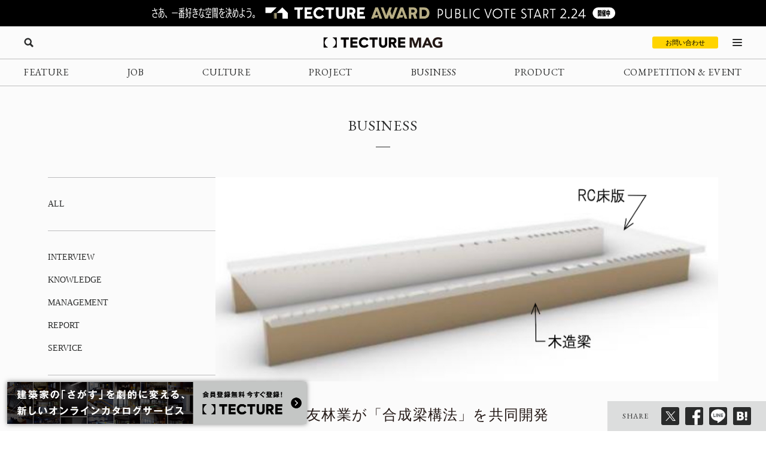

--- FILE ---
content_type: text/html; charset=UTF-8
request_url: https://mag.tecture.jp/business/20220615-64286/
body_size: 25970
content:


<!DOCTYPE html>
<html lang="ja">

<head>
    <meta charset="UTF-8">
    <meta http-equiv="X-UA-Compatible" content="IE=edge">
    <meta name="format-detection" content="telephone=no">
    <meta name="viewport" content="width=device-width, initial-scale=1.0">
    
    
    <!-- Favicon設定 -->
    <link rel="icon" type="image/x-icon" href="https://mag.tecture.jp/wpcms/wp-content/themes/tm_2020/assets/common/img/favicon.ico" />
    <link rel="apple-touch-icon" sizes="180x180" href="https://mag.tecture.jp/wpcms/wp-content/themes/tm_2020/assets/common/img/apple-touch-icon-180x180.png" />
    <link rel="apple-touch-icon" sizes="192x192" href="https://mag.tecture.jp/wpcms/wp-content/themes/tm_2020/assets/common/img/apple-touch-icon-192x192.png" />
    <link rel="manifest" href="https://mag.tecture.jp/wpcms/wp-content/themes/tm_2020/assets/common/img/site.webmanifest" />
    <!-- Favicon設定ここまで -->
    
    <!-- CSSの非同期読み込み -->
    <link rel="preload" href="https://mag.tecture.jp/wpcms/wp-content/themes/tm_2020/assets/common/css/reset.css?ver=1750659624" as="style" onload="this.onload=null;this.rel='stylesheet'">
<noscript><link rel="stylesheet" href="https://mag.tecture.jp/wpcms/wp-content/themes/tm_2020/assets/common/css/reset.css?ver=1750659624"></noscript>
<link rel="preload" href="https://mag.tecture.jp/wpcms/wp-content/themes/tm_2020/assets/common/css/wysiwyg.css?ver=1755051301" as="style" onload="this.onload=null;this.rel='stylesheet'">
<noscript><link rel="stylesheet" href="https://mag.tecture.jp/wpcms/wp-content/themes/tm_2020/assets/common/css/wysiwyg.css?ver=1755051301"></noscript>
<link rel="preload" href="https://mag.tecture.jp/wpcms/wp-content/themes/tm_2020/assets/common/css/cs.css?ver=1768444711" as="style" onload="this.onload=null;this.rel='stylesheet'">
<noscript><link rel="stylesheet" href="https://mag.tecture.jp/wpcms/wp-content/themes/tm_2020/assets/common/css/cs.css?ver=1768444711"></noscript>
<link rel="preload" href="https://mag.tecture.jp/wpcms/wp-content/themes/tm_2020/assets/common/css/style.css?ver=1768899728" as="style" onload="this.onload=null;this.rel='stylesheet'">
<noscript><link rel="stylesheet" href="https://mag.tecture.jp/wpcms/wp-content/themes/tm_2020/assets/common/css/style.css?ver=1768899728"></noscript>
<link rel="preload" href="https://mag.tecture.jp/wpcms/wp-content/themes/tm_2020/assets/common/js/slick/slick.css?ver=1617352796" as="style" onload="this.onload=null;this.rel='stylesheet'">
<noscript><link rel="stylesheet" href="https://mag.tecture.jp/wpcms/wp-content/themes/tm_2020/assets/common/js/slick/slick.css?ver=1617352796"></noscript>
    
    <!-- JavaScript最適化 -->
    <script src="https://cdnjs.cloudflare.com/ajax/libs/jquery/3.7.1/jquery.min.js" integrity="sha512-v2CJ7UaYy4JwqLDIrZUI/4hqeoQieOmAZNXBeQyjo21dadnwR+8ZaIJVT8EE2iyI61OV8e6M8PP2/4hpQINQ/g==" crossorigin="anonymous" referrerpolicy="no-referrer" defer></script>
    <script src="https://cdnjs.cloudflare.com/ajax/libs/jquery-cookie/1.4.1/jquery.cookie.min.js" integrity="sha512-3j3VU6WC5rPQB4Ld1jnLV7Kd5xr+cq9avvhwqzbH/taCRNURoeEpoPBK9pDyeukwSxwRPJ8fDgvYXd6SkaZ2TA==" crossorigin="anonymous" referrerpolicy="no-referrer" defer></script>
    <script type="text/javascript" src="https://mag.tecture.jp/wpcms/wp-content/themes/tm_2020/assets/common/js/slick/slick.min.js" defer></script>
    <script type="text/javascript" src="https://mag.tecture.jp/wpcms/wp-content/themes/tm_2020/assets/common/js/impression.js?ver=2024072371021" defer></script>
    <script type="text/javascript" src="https://mag.tecture.jp/wpcms/wp-content/themes/tm_2020/assets/common/js/script.js?ver=2025120982118" defer></script>
    <script type="text/javascript" src="https://mag.tecture.jp/wpcms/wp-content/themes/tm_2020/assets/common/js/viewport.js?ver=2025061882112" defer></script>
    <script>
        // site_fixed_dateをwindowオブジェクトに設定
        window.siteFixedDate = '20211119';
    </script>
    

 
    
    <!-- Google Tag Manager -->
    <script>(function(w,d,s,l,i){w[l]=w[l]||[];w[l].push({'gtm.start':
    new Date().getTime(),event:'gtm.js'});var f=d.getElementsByTagName(s)[0],
    j=d.createElement(s),dl=l!='dataLayer'?'&l='+l:'';j.async=true;j.src=
    'https://www.googletagmanager.com/gtm.js?id='+i+dl;f.parentNode.insertBefore(j,f);
    })(window,document,'script','dataLayer','GTM-KGR4X5B');</script>
    <!-- End Google Tag Manager -->

    <meta name='facebook-domain-verification' content='hscuyoh867riedc5cyodzumo3otzp4' />

    <!-- Meta Pixel Code -->
    <script>
        !function(f,b,e,v,n,t,s)
        {if(f.fbq)return;n=f.fbq=function(){n.callMethod?
        n.callMethod.apply(n,arguments):n.queue.push(arguments)};
        if(!f._fbq)f._fbq=n;n.push=n;n.loaded=!0;n.version='2.0';
        n.queue=[];t=b.createElement(e);t.async=!0;
        t.src=v;s=b.getElementsByTagName(e)[0];
        s.parentNode.insertBefore(t,s)}(window, document,'script',
        'https://connect.facebook.net/en_US/fbevents.js');
        fbq('init', '180300904283308');
        fbq('track', 'PageView');
    </script>
    <noscript><img height="1" width="1" style="display:none"
    src="https://www.facebook.com/tr?id=180300904283308&ev=PageView&noscript=1"
    /></noscript>
    <!-- End Meta Pixel Code -->


    
<!--META-->

            <meta name="description" content="日建設計と住友林業が、のこぎり状に凹凸をつけた木質梁と、RC床版（鉄筋コンクリ—トを用いた床版）を組み合わせた合成梁構法を共同で開発した。木質梁そのものに凹凸をつけ、RC床版とつなげる「のこぎり形接合」により、木とコンクリートを強固に接合、ロングスパンを実現する。梁の高さ（梁せい）も抑えられるため、空間を圧迫することなく建物の階数を増やせる。大きな床面積が必要な非住宅・オフィスや学校、病院などの計画で中大規模木造建築の普及推進につながると両社ではみている。梁せいを抑えることは、耐火被覆面積の削減、建物全体の高さの抑制となり、建築費の削減にもつながる。集成材やLVL（: Laminated Veneer Lumber / 単板積層材）などを使うことができ、木材の樹種の制約も少なくなり、汎用性の高い、非住宅の中大規模木造建築の促進に寄与できる見込み。
このハイブリッド構法で2022年4月に日本ERI株式会社で構造性能評価を取得。床工法との組合せ自由度が高く、在来型枠工法にも活用でき、デッキプレートなどさまざまな型枠にも対応する。
住友林業では、1691年の創業から350周年となる2041年に向けて、街を森にかえる環境木化都市の実現をめざす研究技術開発構想「W350計画」を2018年に発表。この計画のモデル建築となる木造超高層ビルの設計を、日建設計が担当する。新開発の「合成梁構法」も、同計画における中大規模建築に活用できる技術の1つ。
今後、両社は、誰もが使いやすい合成梁構法の普及とともに、国（環境省）が掲げる「2050年カーボンニュートラルの実現」のための、温室効果ガスの実質ゼロ、脱炭素社会の実現へ向け、木質構造の技術開発と普及を進めていく計画です。
" />
        <meta property="og:description" content="日建設計と住友林業が、のこぎり状に凹凸をつけた木質梁と、RC床版（鉄筋コンクリ—トを用いた床版）を組み合わせた合成梁構法を共同で開発した。木質梁そのものに凹凸をつけ、RC床版とつなげる「のこぎり形接合」により、木とコンクリートを強固に接合、ロングスパンを実現する。梁の高さ（梁せい）も抑えられるため、空間を圧迫することなく建物の階数を増やせる。大きな床面積が必要な非住宅・オフィスや学校、病院などの計画で中大規模木造建築の普及推進につながると両社ではみている。梁せいを抑えることは、耐火被覆面積の削減、建物全体の高さの抑制となり、建築費の削減にもつながる。集成材やLVL（: Laminated Veneer Lumber / 単板積層材）などを使うことができ、木材の樹種の制約も少なくなり、汎用性の高い、非住宅の中大規模木造建築の促進に寄与できる見込み。
このハイブリッド構法で2022年4月に日本ERI株式会社で構造性能評価を取得。床工法との組合せ自由度が高く、在来型枠工法にも活用でき、デッキプレートなどさまざまな型枠にも対応する。
住友林業では、1691年の創業から350周年となる2041年に向けて、街を森にかえる環境木化都市の実現をめざす研究技術開発構想「W350計画」を2018年に発表。この計画のモデル建築となる木造超高層ビルの設計を、日建設計が担当する。新開発の「合成梁構法」も、同計画における中大規模建築に活用できる技術の1つ。
今後、両社は、誰もが使いやすい合成梁構法の普及とともに、国（環境省）が掲げる「2050年カーボンニュートラルの実現」のための、温室効果ガスの実質ゼロ、脱炭素社会の実現へ向け、木質構造の技術開発と普及を進めていく計画です。
" />
    
<meta property="og:image" content="https://magazine-asset.tecture.jp/wpcms/wp-content/uploads/2022/06/15083446/img20220530_03.jpeg" />    	<style>img:is([sizes="auto" i], [sizes^="auto," i]) { contain-intrinsic-size: 3000px 1500px }</style>
	
		<!-- All in One SEO Pro 4.9.3 - aioseo.com -->
		<title>日建設計と住友林業が「合成梁構法」を共同開発、木質梁に「のこぎり形接合」を導入、梁せいおよび階高を抑えて、中大規模木造建築の普及を強力に後押し - TECTURE MAG（テクチャーマガジン） | 空間デザイン・建築メディア</title>
	<meta name="robots" content="max-image-preview:large" />
	<link rel="canonical" href="https://mag.tecture.jp/business/20220615-64286/" />
	<meta name="generator" content="All in One SEO Pro (AIOSEO) 4.9.3" />
		<meta property="og:locale" content="ja_JP" />
		<meta property="og:site_name" content="TECTURE MAG（テクチャーマガジン） |　空間デザイン・建築メディア - TECTURE MAG（テクチャーマガジン）は、建築・インテリアデザインに関わる設計者や建材・プロダクトメーカー各社のクリエイティブな活動を支えるウェブメディアです。" />
		<meta property="og:type" content="article" />
		<meta property="og:title" content="日建設計と住友林業が「合成梁構法」を共同開発、木質梁に「のこぎり形接合」を導入、梁せいおよび階高を抑えて、中大規模木造建築の普及を強力に後押し - TECTURE MAG（テクチャーマガジン） | 空間デザイン・建築メディア" />
		<meta property="og:url" content="https://mag.tecture.jp/business/20220615-64286/" />
		<meta property="og:image" content="https://magazine-asset.tecture.jp/wpcms/wp-content/uploads/2022/06/15083446/img20220530_03.jpeg" />
		<meta property="og:image:secure_url" content="https://magazine-asset.tecture.jp/wpcms/wp-content/uploads/2022/06/15083446/img20220530_03.jpeg" />
		<meta property="og:image:width" content="848" />
		<meta property="og:image:height" content="650" />
		<meta property="article:published_time" content="2022-06-14T23:45:20+00:00" />
		<meta property="article:modified_time" content="2022-06-14T23:56:24+00:00" />
		<meta property="article:publisher" content="https://www.facebook.com/tecture1/" />
		<meta name="twitter:card" content="summary_large_image" />
		<meta name="twitter:site" content="@tecture1" />
		<meta name="twitter:title" content="日建設計と住友林業が「合成梁構法」を共同開発、木質梁に「のこぎり形接合」を導入、梁せいおよび階高を抑えて、中大規模木造建築の普及を強力に後押し - TECTURE MAG（テクチャーマガジン） | 空間デザイン・建築メディア" />
		<meta name="twitter:image" content="https://magazine-asset.tecture.jp/wpcms/wp-content/uploads/2022/06/15083446/img20220530_03.jpeg" />
		<script type="application/ld+json" class="aioseo-schema">
			{"@context":"https:\/\/schema.org","@graph":[{"@type":"BreadcrumbList","@id":"https:\/\/mag.tecture.jp\/business\/20220615-64286\/#breadcrumblist","itemListElement":[{"@type":"ListItem","@id":"https:\/\/mag.tecture.jp#listItem","position":1,"name":"Home","item":"https:\/\/mag.tecture.jp","nextItem":{"@type":"ListItem","@id":"https:\/\/mag.tecture.jp\/business\/#listItem","name":"BUSINESS"}},{"@type":"ListItem","@id":"https:\/\/mag.tecture.jp\/business\/#listItem","position":2,"name":"BUSINESS","item":"https:\/\/mag.tecture.jp\/business\/","nextItem":{"@type":"ListItem","@id":"https:\/\/mag.tecture.jp\/tag\/wood\/#listItem","name":"Wood"},"previousItem":{"@type":"ListItem","@id":"https:\/\/mag.tecture.jp#listItem","name":"Home"}},{"@type":"ListItem","@id":"https:\/\/mag.tecture.jp\/tag\/wood\/#listItem","position":3,"name":"Wood","item":"https:\/\/mag.tecture.jp\/tag\/wood\/","nextItem":{"@type":"ListItem","@id":"https:\/\/mag.tecture.jp\/business\/20220615-64286\/#listItem","name":"\u65e5\u5efa\u8a2d\u8a08\u3068\u4f4f\u53cb\u6797\u696d\u304c\u300c\u5408\u6210\u6881\u69cb\u6cd5\u300d\u3092\u5171\u540c\u958b\u767a\u3001\u6728\u8cea\u6881\u306b\u300c\u306e\u3053\u304e\u308a\u5f62\u63a5\u5408\u300d\u3092\u5c0e\u5165\u3001\u6881\u305b\u3044\u304a\u3088\u3073\u968e\u9ad8\u3092\u6291\u3048\u3066\u3001\u4e2d\u5927\u898f\u6a21\u6728\u9020\u5efa\u7bc9\u306e\u666e\u53ca\u3092\u5f37\u529b\u306b\u5f8c\u62bc\u3057"},"previousItem":{"@type":"ListItem","@id":"https:\/\/mag.tecture.jp\/business\/#listItem","name":"BUSINESS"}},{"@type":"ListItem","@id":"https:\/\/mag.tecture.jp\/business\/20220615-64286\/#listItem","position":4,"name":"\u65e5\u5efa\u8a2d\u8a08\u3068\u4f4f\u53cb\u6797\u696d\u304c\u300c\u5408\u6210\u6881\u69cb\u6cd5\u300d\u3092\u5171\u540c\u958b\u767a\u3001\u6728\u8cea\u6881\u306b\u300c\u306e\u3053\u304e\u308a\u5f62\u63a5\u5408\u300d\u3092\u5c0e\u5165\u3001\u6881\u305b\u3044\u304a\u3088\u3073\u968e\u9ad8\u3092\u6291\u3048\u3066\u3001\u4e2d\u5927\u898f\u6a21\u6728\u9020\u5efa\u7bc9\u306e\u666e\u53ca\u3092\u5f37\u529b\u306b\u5f8c\u62bc\u3057","previousItem":{"@type":"ListItem","@id":"https:\/\/mag.tecture.jp\/tag\/wood\/#listItem","name":"Wood"}}]},{"@type":"Organization","@id":"https:\/\/mag.tecture.jp\/#organization","name":"tecture\u682a\u5f0f\u4f1a\u793e","description":"\u5efa\u7bc9\u30fb\u30a4\u30f3\u30c6\u30ea\u30a2\u306e\u8a2d\u8a08\u696d\u52d9\u306f\u3001\u591a\u5c90\u306b\u308f\u305f\u308a\u8907\u96d1\u3067\u3059\u3002\u73fe\u5728\u3082\u591a\u304f\u306e\u5834\u9762\u3067\u3001\u7d19\u5a92\u4f53\u304c\u4f7f\u308f\u308c\u7d9a\u3051\u3066\u3044\u307e\u3059\u3002TECTURE \u306f\u3001\u30c6\u30af\u30ce\u30ed\u30b8\u30fc\u306e\u529b\u3067\u696d\u52d9\u3092\u52b9\u7387\u5316\u3057\u3001\u8a2d\u8a08\u8005\u304c\u672c\u6765\u306e\u30af\u30ea\u30a8\u30a4\u30c6\u30a3\u30d3\u30c6\u30a3\u3068\u5c02\u9580\u6027\u3092\u767a\u63ee\u3067\u304d\u308b\u74b0\u5883\u3092\u3064\u304f\u308a\u307e\u3059\u3002","url":"https:\/\/mag.tecture.jp\/","sameAs":["https:\/\/www.facebook.com\/tecture1\/","https:\/\/x.com\/tecture1","https:\/\/www.instagram.com\/tecture_official\/","https:\/\/www.threads.com\/@tecture_official"]},{"@type":"WebPage","@id":"https:\/\/mag.tecture.jp\/business\/20220615-64286\/#webpage","url":"https:\/\/mag.tecture.jp\/business\/20220615-64286\/","name":"\u65e5\u5efa\u8a2d\u8a08\u3068\u4f4f\u53cb\u6797\u696d\u304c\u300c\u5408\u6210\u6881\u69cb\u6cd5\u300d\u3092\u5171\u540c\u958b\u767a\u3001\u6728\u8cea\u6881\u306b\u300c\u306e\u3053\u304e\u308a\u5f62\u63a5\u5408\u300d\u3092\u5c0e\u5165\u3001\u6881\u305b\u3044\u304a\u3088\u3073\u968e\u9ad8\u3092\u6291\u3048\u3066\u3001\u4e2d\u5927\u898f\u6a21\u6728\u9020\u5efa\u7bc9\u306e\u666e\u53ca\u3092\u5f37\u529b\u306b\u5f8c\u62bc\u3057 - TECTURE MAG\uff08\u30c6\u30af\u30c1\u30e3\u30fc\u30de\u30ac\u30b8\u30f3\uff09 | \u7a7a\u9593\u30c7\u30b6\u30a4\u30f3\u30fb\u5efa\u7bc9\u30e1\u30c7\u30a3\u30a2","inLanguage":"ja","isPartOf":{"@id":"https:\/\/mag.tecture.jp\/#website"},"breadcrumb":{"@id":"https:\/\/mag.tecture.jp\/business\/20220615-64286\/#breadcrumblist"},"image":{"@type":"ImageObject","url":"https:\/\/magazine-asset.tecture.jp\/wpcms\/wp-content\/uploads\/2022\/06\/15083446\/img20220530_03.jpeg","@id":"https:\/\/mag.tecture.jp\/business\/20220615-64286\/#mainImage","width":848,"height":650,"caption":"12m\u30b9\u30d1\u30f3\u306e\u5b9f\u5927\u66f2\u3052\u8a66\u9a13\u306e\u69d8\u5b50"},"primaryImageOfPage":{"@id":"https:\/\/mag.tecture.jp\/business\/20220615-64286\/#mainImage"},"datePublished":"2022-06-15T08:45:20+09:00","dateModified":"2022-06-15T08:56:24+09:00"},{"@type":"WebSite","@id":"https:\/\/mag.tecture.jp\/#website","url":"https:\/\/mag.tecture.jp\/","name":"TECTURE MAG\uff08\u30c6\u30af\u30c1\u30e3\u30fc\u30de\u30ac\u30b8\u30f3\uff09 |\u3000\u7a7a\u9593\u30c7\u30b6\u30a4\u30f3\u30fb\u5efa\u7bc9\u30e1\u30c7\u30a3\u30a2","description":"TECTURE MAG\uff08\u30c6\u30af\u30c1\u30e3\u30fc\u30de\u30ac\u30b8\u30f3\uff09\u306f\u3001\u5efa\u7bc9\u30fb\u30a4\u30f3\u30c6\u30ea\u30a2\u30c7\u30b6\u30a4\u30f3\u306b\u95a2\u308f\u308b\u8a2d\u8a08\u8005\u3084\u5efa\u6750\u30fb\u30d7\u30ed\u30c0\u30af\u30c8\u30e1\u30fc\u30ab\u30fc\u5404\u793e\u306e\u30af\u30ea\u30a8\u30a4\u30c6\u30a3\u30d6\u306a\u6d3b\u52d5\u3092\u652f\u3048\u308b\u30a6\u30a7\u30d6\u30e1\u30c7\u30a3\u30a2\u3067\u3059\u3002","inLanguage":"ja","publisher":{"@id":"https:\/\/mag.tecture.jp\/#organization"}}]}
		</script>
		<!-- All in One SEO Pro -->

<link rel='stylesheet' id='wp-block-library-css' href='https://mag.tecture.jp/wpcms/wp-includes/css/dist/block-library/style.min.css?ver=6.8.3' type='text/css' media='all' />
<style id='classic-theme-styles-inline-css' type='text/css'>
/*! This file is auto-generated */
.wp-block-button__link{color:#fff;background-color:#32373c;border-radius:9999px;box-shadow:none;text-decoration:none;padding:calc(.667em + 2px) calc(1.333em + 2px);font-size:1.125em}.wp-block-file__button{background:#32373c;color:#fff;text-decoration:none}
</style>
<link rel='stylesheet' id='aioseo/css/src/vue/standalone/blocks/table-of-contents/global.scss-css' href='https://mag.tecture.jp/wpcms/wp-content/plugins/all-in-one-seo-pack-pro/dist/Pro/assets/css/table-of-contents/global.e90f6d47.css?ver=4.9.3' type='text/css' media='all' />
<link rel='stylesheet' id='aioseo/css/src/vue/standalone/blocks/pro/recipe/global.scss-css' href='https://mag.tecture.jp/wpcms/wp-content/plugins/all-in-one-seo-pack-pro/dist/Pro/assets/css/recipe/global.67a3275f.css?ver=4.9.3' type='text/css' media='all' />
<link rel='stylesheet' id='aioseo/css/src/vue/standalone/blocks/pro/product/global.scss-css' href='https://mag.tecture.jp/wpcms/wp-content/plugins/all-in-one-seo-pack-pro/dist/Pro/assets/css/product/global.61066cfb.css?ver=4.9.3' type='text/css' media='all' />
<style id='global-styles-inline-css' type='text/css'>
:root{--wp--preset--aspect-ratio--square: 1;--wp--preset--aspect-ratio--4-3: 4/3;--wp--preset--aspect-ratio--3-4: 3/4;--wp--preset--aspect-ratio--3-2: 3/2;--wp--preset--aspect-ratio--2-3: 2/3;--wp--preset--aspect-ratio--16-9: 16/9;--wp--preset--aspect-ratio--9-16: 9/16;--wp--preset--color--black: #000000;--wp--preset--color--cyan-bluish-gray: #abb8c3;--wp--preset--color--white: #ffffff;--wp--preset--color--pale-pink: #f78da7;--wp--preset--color--vivid-red: #cf2e2e;--wp--preset--color--luminous-vivid-orange: #ff6900;--wp--preset--color--luminous-vivid-amber: #fcb900;--wp--preset--color--light-green-cyan: #7bdcb5;--wp--preset--color--vivid-green-cyan: #00d084;--wp--preset--color--pale-cyan-blue: #8ed1fc;--wp--preset--color--vivid-cyan-blue: #0693e3;--wp--preset--color--vivid-purple: #9b51e0;--wp--preset--gradient--vivid-cyan-blue-to-vivid-purple: linear-gradient(135deg,rgba(6,147,227,1) 0%,rgb(155,81,224) 100%);--wp--preset--gradient--light-green-cyan-to-vivid-green-cyan: linear-gradient(135deg,rgb(122,220,180) 0%,rgb(0,208,130) 100%);--wp--preset--gradient--luminous-vivid-amber-to-luminous-vivid-orange: linear-gradient(135deg,rgba(252,185,0,1) 0%,rgba(255,105,0,1) 100%);--wp--preset--gradient--luminous-vivid-orange-to-vivid-red: linear-gradient(135deg,rgba(255,105,0,1) 0%,rgb(207,46,46) 100%);--wp--preset--gradient--very-light-gray-to-cyan-bluish-gray: linear-gradient(135deg,rgb(238,238,238) 0%,rgb(169,184,195) 100%);--wp--preset--gradient--cool-to-warm-spectrum: linear-gradient(135deg,rgb(74,234,220) 0%,rgb(151,120,209) 20%,rgb(207,42,186) 40%,rgb(238,44,130) 60%,rgb(251,105,98) 80%,rgb(254,248,76) 100%);--wp--preset--gradient--blush-light-purple: linear-gradient(135deg,rgb(255,206,236) 0%,rgb(152,150,240) 100%);--wp--preset--gradient--blush-bordeaux: linear-gradient(135deg,rgb(254,205,165) 0%,rgb(254,45,45) 50%,rgb(107,0,62) 100%);--wp--preset--gradient--luminous-dusk: linear-gradient(135deg,rgb(255,203,112) 0%,rgb(199,81,192) 50%,rgb(65,88,208) 100%);--wp--preset--gradient--pale-ocean: linear-gradient(135deg,rgb(255,245,203) 0%,rgb(182,227,212) 50%,rgb(51,167,181) 100%);--wp--preset--gradient--electric-grass: linear-gradient(135deg,rgb(202,248,128) 0%,rgb(113,206,126) 100%);--wp--preset--gradient--midnight: linear-gradient(135deg,rgb(2,3,129) 0%,rgb(40,116,252) 100%);--wp--preset--font-size--small: 13px;--wp--preset--font-size--medium: 20px;--wp--preset--font-size--large: 36px;--wp--preset--font-size--x-large: 42px;--wp--preset--spacing--20: 0.44rem;--wp--preset--spacing--30: 0.67rem;--wp--preset--spacing--40: 1rem;--wp--preset--spacing--50: 1.5rem;--wp--preset--spacing--60: 2.25rem;--wp--preset--spacing--70: 3.38rem;--wp--preset--spacing--80: 5.06rem;--wp--preset--shadow--natural: 6px 6px 9px rgba(0, 0, 0, 0.2);--wp--preset--shadow--deep: 12px 12px 50px rgba(0, 0, 0, 0.4);--wp--preset--shadow--sharp: 6px 6px 0px rgba(0, 0, 0, 0.2);--wp--preset--shadow--outlined: 6px 6px 0px -3px rgba(255, 255, 255, 1), 6px 6px rgba(0, 0, 0, 1);--wp--preset--shadow--crisp: 6px 6px 0px rgba(0, 0, 0, 1);}:where(.is-layout-flex){gap: 0.5em;}:where(.is-layout-grid){gap: 0.5em;}body .is-layout-flex{display: flex;}.is-layout-flex{flex-wrap: wrap;align-items: center;}.is-layout-flex > :is(*, div){margin: 0;}body .is-layout-grid{display: grid;}.is-layout-grid > :is(*, div){margin: 0;}:where(.wp-block-columns.is-layout-flex){gap: 2em;}:where(.wp-block-columns.is-layout-grid){gap: 2em;}:where(.wp-block-post-template.is-layout-flex){gap: 1.25em;}:where(.wp-block-post-template.is-layout-grid){gap: 1.25em;}.has-black-color{color: var(--wp--preset--color--black) !important;}.has-cyan-bluish-gray-color{color: var(--wp--preset--color--cyan-bluish-gray) !important;}.has-white-color{color: var(--wp--preset--color--white) !important;}.has-pale-pink-color{color: var(--wp--preset--color--pale-pink) !important;}.has-vivid-red-color{color: var(--wp--preset--color--vivid-red) !important;}.has-luminous-vivid-orange-color{color: var(--wp--preset--color--luminous-vivid-orange) !important;}.has-luminous-vivid-amber-color{color: var(--wp--preset--color--luminous-vivid-amber) !important;}.has-light-green-cyan-color{color: var(--wp--preset--color--light-green-cyan) !important;}.has-vivid-green-cyan-color{color: var(--wp--preset--color--vivid-green-cyan) !important;}.has-pale-cyan-blue-color{color: var(--wp--preset--color--pale-cyan-blue) !important;}.has-vivid-cyan-blue-color{color: var(--wp--preset--color--vivid-cyan-blue) !important;}.has-vivid-purple-color{color: var(--wp--preset--color--vivid-purple) !important;}.has-black-background-color{background-color: var(--wp--preset--color--black) !important;}.has-cyan-bluish-gray-background-color{background-color: var(--wp--preset--color--cyan-bluish-gray) !important;}.has-white-background-color{background-color: var(--wp--preset--color--white) !important;}.has-pale-pink-background-color{background-color: var(--wp--preset--color--pale-pink) !important;}.has-vivid-red-background-color{background-color: var(--wp--preset--color--vivid-red) !important;}.has-luminous-vivid-orange-background-color{background-color: var(--wp--preset--color--luminous-vivid-orange) !important;}.has-luminous-vivid-amber-background-color{background-color: var(--wp--preset--color--luminous-vivid-amber) !important;}.has-light-green-cyan-background-color{background-color: var(--wp--preset--color--light-green-cyan) !important;}.has-vivid-green-cyan-background-color{background-color: var(--wp--preset--color--vivid-green-cyan) !important;}.has-pale-cyan-blue-background-color{background-color: var(--wp--preset--color--pale-cyan-blue) !important;}.has-vivid-cyan-blue-background-color{background-color: var(--wp--preset--color--vivid-cyan-blue) !important;}.has-vivid-purple-background-color{background-color: var(--wp--preset--color--vivid-purple) !important;}.has-black-border-color{border-color: var(--wp--preset--color--black) !important;}.has-cyan-bluish-gray-border-color{border-color: var(--wp--preset--color--cyan-bluish-gray) !important;}.has-white-border-color{border-color: var(--wp--preset--color--white) !important;}.has-pale-pink-border-color{border-color: var(--wp--preset--color--pale-pink) !important;}.has-vivid-red-border-color{border-color: var(--wp--preset--color--vivid-red) !important;}.has-luminous-vivid-orange-border-color{border-color: var(--wp--preset--color--luminous-vivid-orange) !important;}.has-luminous-vivid-amber-border-color{border-color: var(--wp--preset--color--luminous-vivid-amber) !important;}.has-light-green-cyan-border-color{border-color: var(--wp--preset--color--light-green-cyan) !important;}.has-vivid-green-cyan-border-color{border-color: var(--wp--preset--color--vivid-green-cyan) !important;}.has-pale-cyan-blue-border-color{border-color: var(--wp--preset--color--pale-cyan-blue) !important;}.has-vivid-cyan-blue-border-color{border-color: var(--wp--preset--color--vivid-cyan-blue) !important;}.has-vivid-purple-border-color{border-color: var(--wp--preset--color--vivid-purple) !important;}.has-vivid-cyan-blue-to-vivid-purple-gradient-background{background: var(--wp--preset--gradient--vivid-cyan-blue-to-vivid-purple) !important;}.has-light-green-cyan-to-vivid-green-cyan-gradient-background{background: var(--wp--preset--gradient--light-green-cyan-to-vivid-green-cyan) !important;}.has-luminous-vivid-amber-to-luminous-vivid-orange-gradient-background{background: var(--wp--preset--gradient--luminous-vivid-amber-to-luminous-vivid-orange) !important;}.has-luminous-vivid-orange-to-vivid-red-gradient-background{background: var(--wp--preset--gradient--luminous-vivid-orange-to-vivid-red) !important;}.has-very-light-gray-to-cyan-bluish-gray-gradient-background{background: var(--wp--preset--gradient--very-light-gray-to-cyan-bluish-gray) !important;}.has-cool-to-warm-spectrum-gradient-background{background: var(--wp--preset--gradient--cool-to-warm-spectrum) !important;}.has-blush-light-purple-gradient-background{background: var(--wp--preset--gradient--blush-light-purple) !important;}.has-blush-bordeaux-gradient-background{background: var(--wp--preset--gradient--blush-bordeaux) !important;}.has-luminous-dusk-gradient-background{background: var(--wp--preset--gradient--luminous-dusk) !important;}.has-pale-ocean-gradient-background{background: var(--wp--preset--gradient--pale-ocean) !important;}.has-electric-grass-gradient-background{background: var(--wp--preset--gradient--electric-grass) !important;}.has-midnight-gradient-background{background: var(--wp--preset--gradient--midnight) !important;}.has-small-font-size{font-size: var(--wp--preset--font-size--small) !important;}.has-medium-font-size{font-size: var(--wp--preset--font-size--medium) !important;}.has-large-font-size{font-size: var(--wp--preset--font-size--large) !important;}.has-x-large-font-size{font-size: var(--wp--preset--font-size--x-large) !important;}
:where(.wp-block-post-template.is-layout-flex){gap: 1.25em;}:where(.wp-block-post-template.is-layout-grid){gap: 1.25em;}
:where(.wp-block-columns.is-layout-flex){gap: 2em;}:where(.wp-block-columns.is-layout-grid){gap: 2em;}
:root :where(.wp-block-pullquote){font-size: 1.5em;line-height: 1.6;}
</style>
<link rel="https://api.w.org/" href="https://mag.tecture.jp/wp-json/" /><link rel="alternate" title="JSON" type="application/json" href="https://mag.tecture.jp/wp-json/wp/v2/business/64286" /><link rel='shortlink' href='https://mag.tecture.jp/?p=64286' />
<link rel="alternate" title="oEmbed (JSON)" type="application/json+oembed" href="https://mag.tecture.jp/wp-json/oembed/1.0/embed?url=https%3A%2F%2Fmag.tecture.jp%2Fbusiness%2F20220615-64286%2F" />
<link rel="alternate" title="oEmbed (XML)" type="text/xml+oembed" href="https://mag.tecture.jp/wp-json/oembed/1.0/embed?url=https%3A%2F%2Fmag.tecture.jp%2Fbusiness%2F20220615-64286%2F&#038;format=xml" />
<link rel="icon" href="https://magazine-asset.tecture.jp/wpcms/wp-content/uploads/2026/01/26160925/android-chrome-512x512-1-200x200.png" sizes="32x32" />
<link rel="icon" href="https://magazine-asset.tecture.jp/wpcms/wp-content/uploads/2026/01/26160925/android-chrome-512x512-1-200x200.png" sizes="192x192" />
<link rel="apple-touch-icon" href="https://magazine-asset.tecture.jp/wpcms/wp-content/uploads/2026/01/26160925/android-chrome-512x512-1-200x200.png" />
<meta name="msapplication-TileImage" content="https://magazine-asset.tecture.jp/wpcms/wp-content/uploads/2026/01/26160925/android-chrome-512x512-1.png" />
</head>

<body data-rsssl=1 class="wp-singular business-template-default single single-business postid-64286 wp-theme-tm_2020">
    <!-- Google Tag Manager (noscript) -->
    <noscript><iframe src="https://www.googletagmanager.com/ns.html?id=GTM-KGR4X5B"
    height="0" width="0" style="display:none;visibility:hidden"></iframe></noscript>
    <!-- End Google Tag Manager (noscript) -->

    <div id="wrap">

          
        
<div class="modal_wrap modal_megamenu_wrap">
    <div class="modal_inner">
        <div class="block block_top_left">
            <div class="category">
                <div class="ttl cs_ff_en2">CATEGORY</div>
                <nav class="menu-megamenu1-container cs_ff_en1">
                    <ul class="menu-gnav menu"><li id="menu-item-479" class="menu-item menu-item-type-post_type_archive menu-item-object-feature menu-item-479"><a href="https://mag.tecture.jp/feature/">FEATURE</a></li>
<li id="menu-item-19820" class="menu-item menu-item-type-post_type_archive menu-item-object-job menu-item-19820"><a href="https://mag.tecture.jp/job/">JOB</a></li>
<li id="menu-item-948" class="menu-item menu-item-type-post_type_archive menu-item-object-culture menu-item-948"><a href="https://mag.tecture.jp/culture/">CULTURE</a></li>
<li id="menu-item-554" class="menu-item menu-item-type-post_type_archive menu-item-object-project menu-item-554"><a href="https://mag.tecture.jp/project/">PROJECT</a></li>
<li id="menu-item-555" class="menu-item menu-item-type-post_type_archive menu-item-object-business menu-item-555"><a href="https://mag.tecture.jp/business/">BUSINESS</a></li>
<li id="menu-item-556" class="menu-item menu-item-type-post_type_archive menu-item-object-product menu-item-556"><a href="https://mag.tecture.jp/product/">PRODUCT</a></li>
<li id="menu-item-557" class="menu-item menu-item-type-post_type_archive menu-item-object-event menu-item-557"><a href="https://mag.tecture.jp/event/">COMPETITION &#038; EVENT</a></li>
</ul>                </nav>
            </div>

            <div class="othercontents1">
                <div class="ttl cs_ff_en2">CONTENTS</div>
                <nav class="menu-megamenu2-container cs_ff_en1">
                <ul class="menu-megamenu2 menu"><li id="menu-item-618" class="menu-item menu-item-type-post_type menu-item-object-page menu-item-618"><a href="https://mag.tecture.jp/about/">ABOUT</a></li>
<li id="menu-item-1617" class="menu-item menu-item-type-post_type menu-item-object-page menu-item-1617"><a href="https://mag.tecture.jp/contact/">CONTACT</a></li>
</ul>                </nav>
            </div>
        </div>
        <div class="block block_top_right">
            <div class="othercontents1">
                <div class="ttl cs_ff_en2">OTHER SERVICE</div>
                <nav class="menu-megamenu2-container cs_ff_en1">
                    <a class="on-megamenu" style="width:160px;" href="https://www.tecture.jp/?utm_campaign=on-megamenu&utm_source=mag&utm_medium=Referral" target="_blank">
                        <svg viewBox="0 0 131 16" xmlns="http://www.w3.org/2000/svg" fill="#000">
<path d="M32.1043 15.7291V3.6032H27.4829V0.271484H40.3656V3.6032H35.7851V15.7291H32.1043Z" />
<path d="M54.1888 15.7291H42.8194V0.271484H54.1888V3.48698H46.4593V6.35381H53.6163V9.56931H46.4593V12.5136H54.1479V15.7291H54.1888Z" />
<path d="M64.6994 15.9613C62.3274 15.9613 60.3234 15.2252 58.7284 13.753C57.1334 12.2809 56.3155 10.3826 56.3155 8.05811C56.3155 5.73366 57.1334 3.79661 58.7693 2.28571C60.4052 0.774818 62.4092 0 64.7403 0C66.1717 0 67.5213 0.271186 68.7483 0.8523C69.9752 1.43341 70.9976 2.16949 71.7337 3.13801L69.3617 5.42373C68.1348 4.02906 66.6625 3.29298 64.9448 3.29298C63.5952 3.29298 62.4501 3.75787 61.5094 4.64891C60.5688 5.53995 60.078 6.66344 60.078 8.01937C60.078 9.33656 60.5279 10.46 61.4685 11.3123C62.4092 12.2034 63.5543 12.6295 64.9039 12.6295C66.6625 12.6295 68.1757 11.9322 69.4435 10.4988L71.8973 12.6683C71.1203 13.6755 70.0979 14.4504 68.83 15.0315C67.5622 15.6513 66.1717 15.9613 64.6994 15.9613Z" />
<path d="M78.0319 15.7291V3.6032H73.4105V0.271484H86.2932V3.6032H81.7127V15.7291H78.0319Z" />
<path d="M95.2906 16.0003C93.4502 16.0003 91.8961 15.4967 90.6283 14.4894C89.3605 13.4821 88.747 11.9712 88.747 9.91797V0.271484H92.4278V9.76301C92.4278 10.6928 92.6731 11.4289 93.2048 11.9325C93.6956 12.4361 94.4317 12.6686 95.3315 12.6686C96.1903 12.6686 96.8856 12.4361 97.4172 11.9325C97.9489 11.4289 98.1943 10.7315 98.1943 9.80175V0.271484H101.875V9.91797C101.875 11.9325 101.262 13.4434 100.035 14.4894C98.7259 15.4967 97.1718 16.0003 95.2906 16.0003Z" />
<path d="M117.171 15.7291H112.917L109.727 10.3441H107.969V15.7291H104.329V0.271484H110.832C112.713 0.271484 114.144 0.736375 115.126 1.7049C116.107 2.63468 116.598 3.83565 116.598 5.26906C116.598 6.31507 116.312 7.20611 115.78 8.01967C115.248 8.83323 114.471 9.45308 113.449 9.84049L117.171 15.7291ZM110.791 3.44824H107.969V7.28359H110.545C111.281 7.28359 111.854 7.08989 112.222 6.74122C112.631 6.39255 112.795 5.92766 112.795 5.34655C112.795 4.80417 112.631 4.33928 112.263 3.99061C111.895 3.64194 111.404 3.44824 110.791 3.44824Z" />
<path d="M130.667 15.7291H119.297V0.271484H130.667V3.48698H122.937V6.35381H130.094V9.56931H122.937V12.5136H130.626V15.7291H130.667Z" />
<path d="M1.63589 7.98093C1.63589 5.19158 3.63985 1.85986 6.33907 1.08504C6.46176 1.0463 6.54356 0.968821 6.54356 0.891339V0.50393C6.54356 0.387707 6.42087 0.271484 6.29817 0.271484H0.245383C0.122692 0.271484 0 0.387707 0 0.50393V15.4967C0 15.6129 0.122692 15.7291 0.245383 15.7291H6.29817C6.42087 15.7291 6.54356 15.6129 6.54356 15.4967V15.1093C6.54356 14.993 6.46176 14.9156 6.37997 14.8768C3.63985 14.1407 1.63589 10.809 1.63589 7.98093Z" />
<path d="M19.4262 7.98093C19.4262 10.809 17.4222 14.102 14.723 14.8768C14.6412 14.9156 14.5594 14.993 14.5594 15.1093V15.4967C14.5594 15.6129 14.6821 15.7291 14.8048 15.7291H20.8576C20.9803 15.7291 21.103 15.6129 21.103 15.4967V0.50393C21.103 0.387707 20.9803 0.271484 20.8576 0.271484H14.7639C14.6412 0.271484 14.5185 0.387707 14.5185 0.50393V0.891339C14.5185 1.00756 14.6003 1.08504 14.6821 1.12378C17.4222 1.85986 19.4262 5.19158 19.4262 7.98093Z" />
</svg>
                    </a>
                </nav>
            </div>
            <div class="followus">
                <div class="ttl cs_ff_en2">FOLLOW US</div>
                <nav class="menu-snsnav-container">
                <ul class="menu-sns menu"><li id="menu-item-1042" class="yt menu-item menu-item-type-custom menu-item-object-custom menu-item-1042"><a target="_blank" href="https://www.youtube.com/channel/UCIogLuLLvO7cTbqb34N1AVg/">YouTube</a></li>
<li id="menu-item-24" class="in menu-item menu-item-type-custom menu-item-object-custom menu-item-24"><a target="_blank" href="https://www.instagram.com/tecture_official/">Instagram</a></li>
<li id="menu-item-25" class="tw menu-item menu-item-type-custom menu-item-object-custom menu-item-25"><a target="_blank" href="https://twitter.com/tecture1">Twitter</a></li>
<li id="menu-item-26" class="fb menu-item menu-item-type-custom menu-item-object-custom menu-item-26"><a target="_blank" href="https://www.facebook.com/tecture1/">Facebook</a></li>
<li id="menu-item-23545" class="pi menu-item menu-item-type-custom menu-item-object-custom menu-item-23545"><a target="_blank" href="https://www.pinterest.jp/tecture_official/">Pinterest</a></li>
</ul>                </nav>
            </div>
        </div>
        <div class="block block_bottom">
            <div class="populartags cs_none_sp">
                <div class="ttl cs_ff_en2">POPULAR TAGS</div>
                <ul class="list">
                <li><a href="https://mag.tecture.jp/tag/%e6%9d%b1%e4%ba%ac/">東京</a></li><li><a href="https://mag.tecture.jp/tag/%e3%83%aa%e3%83%8e%e3%83%99%e3%83%bc%e3%82%b7%e3%83%a7%e3%83%b3/">リノベーション</a></li><li><a href="https://mag.tecture.jp/tag/renovation/">Renovation</a></li><li><a href="https://mag.tecture.jp/tag/global-project/">海外建築</a></li><li><a href="https://mag.tecture.jp/tag/tokyo/">Tokyo</a></li><li><a href="https://mag.tecture.jp/tag/wood/">Wood</a></li><li><a href="https://mag.tecture.jp/tag/%e6%9c%a8%e9%80%a0/">木造</a></li><li><a href="https://mag.tecture.jp/tag/youtube/">YouTube</a></li><li><a href="https://mag.tecture.jp/tag/%e5%8b%95%e7%94%bb/">動画</a></li><li><a href="https://mag.tecture.jp/tag/%e5%b1%95%e8%a6%a7%e4%bc%9a/">展覧会</a></li><li><a href="https://mag.tecture.jp/tag/global-architecture/">海外</a></li><li><a href="https://mag.tecture.jp/tag/art/">Art</a></li><li><a href="https://mag.tecture.jp/tag/%e6%88%b8%e5%bb%ba%e4%bd%8f%e5%ae%85/">戸建住宅</a></li><li><a href="https://mag.tecture.jp/tag/design/">Design</a></li><li><a href="https://mag.tecture.jp/tag/%e3%82%b5%e3%82%b9%e3%83%86%e3%83%8a%e3%83%96%e3%83%ab/">サステナブル</a></li><li><a href="https://mag.tecture.jp/tag/%e6%b5%b7%e5%a4%96/">海外</a></li><li><a href="https://mag.tecture.jp/tag/%e8%87%aa%e7%84%b6/">自然</a></li><li><a href="https://mag.tecture.jp/tag/residential/">Residential</a></li><li><a href="https://mag.tecture.jp/tag/job/">Job</a></li><li><a href="https://mag.tecture.jp/tag/%e6%8e%a1%e7%94%a8/">採用</a></li><li><a href="https://mag.tecture.jp/tag/recruit/">Recruit</a></li><li><a href="https://mag.tecture.jp/tag/%e9%96%8b%e6%a5%ad/">開業</a></li><li><a href="https://mag.tecture.jp/tag/%e4%b8%ad%e5%9b%bd/">中国</a></li><li><a href="https://mag.tecture.jp/tag/hotel/">Hotel</a></li><li><a href="https://mag.tecture.jp/tag/rc%e9%80%a0/">RC造</a></li><li><a href="https://mag.tecture.jp/tag/%e3%83%9b%e3%83%86%e3%83%ab/">ホテル</a></li><li><a href="https://mag.tecture.jp/tag/cafe/">Cafe</a></li><li><a href="https://mag.tecture.jp/tag/%e5%a4%a7%e9%98%aa/">大阪</a></li><li><a href="https://mag.tecture.jp/tag/%e5%ae%b6%e5%85%b7/">家具</a></li><li><a href="https://mag.tecture.jp/tag/%e3%82%ab%e3%83%95%e3%82%a7/">カフェ</a></li>                </ul>
                <a class="btn_more cs_ff_en1 cs_e_op" href="https://mag.tecture.jp/tags/">VIEW ALL TAGS</a>
            </div>
            <div class="othercontents2">
                <nav class="menu-megamenu3-container">
                <ul class="menu-contact menu"><li id="menu-item-96322" class="menu-item menu-item-type-custom menu-item-object-custom menu-item-96322"><a target="_blank" href="https://share.hsforms.com/1yzON90zMShuhbK2yEx5wDQce6bs">広告掲載について</a></li>
<li id="menu-item-96321" class="menu-item menu-item-type-custom menu-item-object-custom menu-item-96321"><a target="_blank" href="https://share.hsforms.com/1jClkpNtRQai5SdSeVWPc_Qce6bs">事例掲載について</a></li>
<li id="menu-item-96320" class="menu-item menu-item-type-custom menu-item-object-custom menu-item-96320"><a target="_blank" href="https://share.hsforms.com/1C-ly-dIHSHaK9hvW-2mcEAce6bs">求人掲載について</a></li>
<li id="menu-item-96324" class="menu-item menu-item-type-custom menu-item-object-custom menu-item-96324"><a target="_blank" href="https://share.hsforms.com/1OOH9zDfhTwGn651-lLCv_wce6bs">取材依頼について</a></li>
</ul>                </nav>
            </div>
            <div class="copyright cs_ff_en1">&copy;tecture.inc. All Right Reserved.</div>
        </div>
    </div>
</div>
        
<div class="modal_wrap modal_search_sp_wrap">
    <div class="modal_inner">
        <div class="block">
            <div class="search">
                <form method="get" id="searchform" action="https://mag.tecture.jp">
                    <input type="hidden" name="post_type[]" value="feature">
                    <input type="hidden" name="post_type[]" value="culture">
                    <input type="hidden" name="post_type[]" value="project">
                    <input type="hidden" name="post_type[]" value="business">
                    <input type="hidden" name="post_type[]" value="product">
                    <input type="hidden" name="post_type[]" value="event">
                    <input type="hidden" name="post_type[]" value="job">
                    <input class="keyword" type="text" name="s" value="" placeholder="SEARCH">
                    <input class="btn_submit cs_e_op" type="submit" value="">
                </form>
            </div>
            <div class="populartags">
                <div class="ttl cs_ff_en2">POPULAR TAGS</div>
                <ul class="list">
                    <li><a href="https://mag.tecture.jp/tag/%e6%9d%b1%e4%ba%ac/">東京</a></li><li><a href="https://mag.tecture.jp/tag/%e3%83%aa%e3%83%8e%e3%83%99%e3%83%bc%e3%82%b7%e3%83%a7%e3%83%b3/">リノベーション</a></li><li><a href="https://mag.tecture.jp/tag/renovation/">Renovation</a></li><li><a href="https://mag.tecture.jp/tag/global-project/">海外建築</a></li><li><a href="https://mag.tecture.jp/tag/tokyo/">Tokyo</a></li><li><a href="https://mag.tecture.jp/tag/wood/">Wood</a></li><li><a href="https://mag.tecture.jp/tag/%e6%9c%a8%e9%80%a0/">木造</a></li><li><a href="https://mag.tecture.jp/tag/youtube/">YouTube</a></li><li><a href="https://mag.tecture.jp/tag/%e5%8b%95%e7%94%bb/">動画</a></li><li><a href="https://mag.tecture.jp/tag/%e5%b1%95%e8%a6%a7%e4%bc%9a/">展覧会</a></li><li><a href="https://mag.tecture.jp/tag/global-architecture/">海外</a></li><li><a href="https://mag.tecture.jp/tag/art/">Art</a></li><li><a href="https://mag.tecture.jp/tag/%e6%88%b8%e5%bb%ba%e4%bd%8f%e5%ae%85/">戸建住宅</a></li><li><a href="https://mag.tecture.jp/tag/design/">Design</a></li><li><a href="https://mag.tecture.jp/tag/%e3%82%b5%e3%82%b9%e3%83%86%e3%83%8a%e3%83%96%e3%83%ab/">サステナブル</a></li><li><a href="https://mag.tecture.jp/tag/%e6%b5%b7%e5%a4%96/">海外</a></li><li><a href="https://mag.tecture.jp/tag/%e8%87%aa%e7%84%b6/">自然</a></li><li><a href="https://mag.tecture.jp/tag/residential/">Residential</a></li><li><a href="https://mag.tecture.jp/tag/job/">Job</a></li><li><a href="https://mag.tecture.jp/tag/%e6%8e%a1%e7%94%a8/">採用</a></li><li><a href="https://mag.tecture.jp/tag/recruit/">Recruit</a></li><li><a href="https://mag.tecture.jp/tag/%e9%96%8b%e6%a5%ad/">開業</a></li><li><a href="https://mag.tecture.jp/tag/%e4%b8%ad%e5%9b%bd/">中国</a></li><li><a href="https://mag.tecture.jp/tag/hotel/">Hotel</a></li><li><a href="https://mag.tecture.jp/tag/rc%e9%80%a0/">RC造</a></li><li><a href="https://mag.tecture.jp/tag/%e3%83%9b%e3%83%86%e3%83%ab/">ホテル</a></li><li><a href="https://mag.tecture.jp/tag/cafe/">Cafe</a></li><li><a href="https://mag.tecture.jp/tag/%e5%a4%a7%e9%98%aa/">大阪</a></li><li><a href="https://mag.tecture.jp/tag/%e5%ae%b6%e5%85%b7/">家具</a></li><li><a href="https://mag.tecture.jp/tag/%e3%82%ab%e3%83%95%e3%82%a7/">カフェ</a></li>                </ul>
                <a class="btn_more cs_ff_en1 cs_e_op" href="https://mag.tecture.jp/tags/">VIEW ALL TAGS</a>
            </div>
        </div>
    </div>
</div>
        
        <header>
            <div class="marquee">
                <div class="marquee_inner">
                    <a href="https://award.tecture.jp/" target="_blank" aria-label="TECTURE AWARD 2025へのリンク"></a>
                </div>
            </div>

            <div class="block_top">
                <div class="header_inner">
                    <div class="site_ttl">
  <a class="cs_e_op" href="https://mag.tecture.jp">
    <img class="cs_img_full" src="https://mag.tecture.jp/wpcms/wp-content/themes/tm_2020/assets/common/img/logo/tm_1.svg"
      alt="TECTURE MAG">
  </a>
</div>
                    <a class="btn_contact" href="https://mag.tecture.jp/contact/"><span>お問い合わせ</span></a>
                    <button type="button" class="btn_toggle_search cs_e_op" aria-label="検索を開く">
                        <div><span><span></span></span></div>
                    </button>
                    <button type="button" class="btn_toggle_megamenu cs_e_op" aria-label="メニューを開く">
                        <div><span><span></span></span></div>
                    </button>
                    
<div class="modal_search_pc_wrap">
    <div class="modal_inner">
        <div class="search">
            <form method="get" id="searchform" action="https://mag.tecture.jp">
                <input type="hidden" name="post_type[]" value="feature">
                <input type="hidden" name="post_type[]" value="culture">
                <input type="hidden" name="post_type[]" value="project">
                <input type="hidden" name="post_type[]" value="business">
                <input type="hidden" name="post_type[]" value="product">
                <input type="hidden" name="post_type[]" value="event">
                <input type="hidden" name="post_type[]" value="job">
                <input class="keyword" type="text" name="s" value="" placeholder="SEARCH">
                <input class="btn_submit cs_e_op" type="submit" value="">
            </form>
        </div>
    </div>
</div>
                </div>
            </div>
            <div class="block_bottom">
                <div class="header_inner">
                    <nav class="menu-gnav1-container cs_none_sp">   
    <ul class="menu-gnav-1 menu cs_ff_en1"><li class="menu-item menu-item-type-post_type_archive menu-item-object-feature menu-item-479"><a href="https://mag.tecture.jp/feature/">FEATURE</a></li>
<li class="menu-item menu-item-type-post_type_archive menu-item-object-job menu-item-19820"><a href="https://mag.tecture.jp/job/">JOB</a></li>
<li class="menu-item menu-item-type-post_type_archive menu-item-object-culture menu-item-948"><a href="https://mag.tecture.jp/culture/">CULTURE</a></li>
<li class="menu-item menu-item-type-post_type_archive menu-item-object-project menu-item-554"><a href="https://mag.tecture.jp/project/">PROJECT</a></li>
<li class="menu-item menu-item-type-post_type_archive menu-item-object-business menu-item-555"><a href="https://mag.tecture.jp/business/">BUSINESS</a></li>
<li class="menu-item menu-item-type-post_type_archive menu-item-object-product menu-item-556"><a href="https://mag.tecture.jp/product/">PRODUCT</a></li>
<li class="menu-item menu-item-type-post_type_archive menu-item-object-event menu-item-557"><a href="https://mag.tecture.jp/event/">COMPETITION &#038; EVENT</a></li>
</ul></nav>
    
<nav class="menu-gnav1-container cs_none_pc">
    <ul>
        <li class="all"><a href="https://mag.tecture.jp/business/"><span>ALL</span></a></li>
        	<li class="cat-item cat-item-378"><a href="https://mag.tecture.jp/business/business_cat/interview/">INTERVIEW</a>
</li>
	<li class="cat-item cat-item-10807"><a href="https://mag.tecture.jp/business/business_cat/knowledge/">KNOWLEDGE</a>
</li>
	<li class="cat-item cat-item-694"><a href="https://mag.tecture.jp/business/business_cat/management/">MANAGEMENT</a>
</li>
	<li class="cat-item cat-item-380"><a href="https://mag.tecture.jp/business/business_cat/report/">REPORT</a>
</li>
	<li class="cat-item cat-item-379"><a href="https://mag.tecture.jp/business/business_cat/service/">SERVICE</a>
</li>
    </ul>
    </nav>                </div>
            </div>

            
        </header>

        <div id="contents_wrap">

<script>dataLayer.push({article_title:"日建設計と住友林業が「合成梁構法」を共同開発、木質梁に「のこぎり形接合」を導入、梁せいおよび階高を抑えて、中大規模木造建築の普及を強力に後押し",article_slug:"64286",article_published_at:"2022-06-15",article_type:"article",is_ad:"0",location:"other",});</script>

<section class="cs_sec_wrap sec_post_wrap post_business">
    <div class="cs_sec_inner">
        <div class="cs_ttl_1 cs_ff_en1"><span>BUSINESS</span></div>
    </div>
    <div class="cs_sec_inner cs_sec_inner_flex">
        <div class="cs_sec_inner_flex_75">
                        <div class="post_mv_wrap size_contain">
                <img src="https://magazine-asset.tecture.jp/wpcms/wp-content/uploads/2022/06/15083448/img20220530_01.jpeg" alt="日建設計と住友林業が「合成梁構法」を共同開発、木質梁に「のこぎり形接合」を導入、梁せいおよび階高を抑えて、中大規模木造建築の普及を強力に後押し">
                            </div>
            
            <div class="post_detail_wrap">
                <h1 class="ttl ttl_en cs_ff_en1">
      日建設計と住友林業が「合成梁構法」を共同開発   </h1>

<h2 class="ttl ttl_ja">
    木質梁に「のこぎり形接合」を導入、梁せいおよび階高を抑えて、中大規模木造建築の普及を強力に後押し<br />
  </h2>
                <div class="publish_time cs_ff_en2" data-as="">
  <a class="cat cs_e_op" href="https://mag.tecture.jp/business/">
    BUSINESS  </a>
  <time class="date" datetime="2022-06-15T08:45:20+09:00">
    2022.06.15  </time>
</div>                
            </div>
            
                        <div class="cs_post_wysiwyg post_freearea_wrap">
                <p>日建設計と住友林業が、5月末にそれぞれプレスリリースを発表。2社の共同で、のこぎり状に凹凸をつけた木質梁と、RC床版<span style="font-size : small">（鉄筋コンクリ—トを用いた床版[しょうばん]）</span>を組み合わせた合成梁構法を開発したとのこと。以下は両社の発表より。</p>
<p>今回開発された「合成梁構法」とは、木とコンクリートの圧縮強度が近い特性を活かし、この2つを強固に接合してロングスパンを実現する構法です。<br />
これにより、梁の高さである「梁せい」を抑えられるため、建物の階数を増やすことができ、オフィスや学校、病院などの計画などにおいて、中大規模木造建築の普及を推し進めることも可能となります。</p>
<p><img loading="lazy" decoding="async" src="https://magazine-asset.tecture.jp/wpcms/wp-content/uploads/2022/06/15083443/img20220530_01-2.jpeg" alt="日建設計×住友林業「合成梁構法」" width="920" height="235" class="alignnone size-full wp-image-64287" srcset="https://magazine-asset.tecture.jp/wpcms/wp-content/uploads/2022/06/15083443/img20220530_01-2.jpeg 920w, https://magazine-asset.tecture.jp/wpcms/wp-content/uploads/2022/06/15083443/img20220530_01-2-900x230.jpeg 900w, https://magazine-asset.tecture.jp/wpcms/wp-content/uploads/2022/06/15083443/img20220530_01-2-768x196.jpeg 768w, https://magazine-asset.tecture.jp/wpcms/wp-content/uploads/2022/06/15083443/img20220530_01-2-200x51.jpeg 200w" sizes="auto, (max-width: 920px) 100vw, 920px" /></p>
<h4>開発の経緯</h4>
<p>木材は、軽くて強く、身近な建築用材として広く使用されている素材です。中大規模建築を木造化する場合の課題として、床に用いると振動が伝わりやすく、居住性に影響があること、強度を担保するためには木材の断面を大きくする必要がありました。しかしこれでは空間を圧迫してしまいます。</p>
<p>これらの課題を解決するため、日建設計と住友林業は、2016年にプロジェクトチームを立ち上げ、実験と検証を繰り返し、その結果として、木質梁そのものに凹凸をつけ、RC床版とつなげる「のこぎり形接合」による「合成梁構法」の完成をみたとのこと。</p>
<div id="attachment_64289" style="width: 858px" class="wp-caption alignnone"><img aria-describedby="caption-attachment-64289" loading="lazy" decoding="async" src="https://magazine-asset.tecture.jp/wpcms/wp-content/uploads/2022/06/15083446/img20220530_03.jpeg" alt="日建設計×住友林業「合成梁構法」" width="848" height="650" class="size-full wp-image-64289" srcset="https://magazine-asset.tecture.jp/wpcms/wp-content/uploads/2022/06/15083446/img20220530_03.jpeg 848w, https://magazine-asset.tecture.jp/wpcms/wp-content/uploads/2022/06/15083446/img20220530_03-768x589.jpeg 768w, https://magazine-asset.tecture.jp/wpcms/wp-content/uploads/2022/06/15083446/img20220530_03-200x153.jpeg 200w" sizes="auto, (max-width: 848px) 100vw, 848px" /><p id="caption-attachment-64289" class="wp-caption-text">12mスパンの実大曲げ試験の様子</p></div>
<h4>「合成梁構法」の特長</h4>
<p>「合成梁構法」は、木とコンクリートの圧縮強度が近いという特性を活かし、互いを強固に接合させる、ハイブリッド構法です。</p>
<p>RC床版が木造梁の剛性を高めるため、揺れにくく、鉄骨造とコンクリートスラブによる床と比べた場合でも、遜色のない揺れにくい床を実現。梁の長さは、従来の梁に比べて、倍の約12mのロングスパンを実現できるようになり、大きな床面積の中大規模建築にも対応が可能となっています。梁せいが非合成梁の場合は通常120cm程度なのに対し、90cmと約4分の3にすることができ、高層化の際には、階高を抑え、階数を増やす増床にもつながります。</p>
<p>また、梁せいを抑えることは、耐火被覆面積の削減、建物全体の高さの抑制となり、建築費の削減にもつながります。集成材やLVL<span style="font-size : small">（: Laminated Veneer Lumber / 単板積層材）</span>などを使うことができ、木材の樹種の制約も少なくなり、汎用性の高い、非住宅の中大規模木造建築の促進に寄与できると2社では考えています。</p>
<p>なお、この「合成梁構法」は、2022年4月に日本ERI株式会社で構造性能評価<span style="font-size : xx-small">[*1]</span>を取得しており、床工法との組合せ自由度が高く、在来型枠工法<span style="font-size : xx-small">[*2]</span>にも活用できるとのこと。さらにはデッキプレート<span style="font-size : xx-small">[*3]</span>など、さまざまな型枠にも対応しています。</p>
<div id="attachment_64288" style="width: 488px" class="wp-caption alignnone"><img aria-describedby="caption-attachment-64288" loading="lazy" decoding="async" src="https://magazine-asset.tecture.jp/wpcms/wp-content/uploads/2022/06/15083445/img20220530_04.jpeg" alt="日建設計×住友林業「合成梁構法」" width="478" height="712" class="size-full wp-image-64288" srcset="https://magazine-asset.tecture.jp/wpcms/wp-content/uploads/2022/06/15083445/img20220530_04.jpeg 478w, https://magazine-asset.tecture.jp/wpcms/wp-content/uploads/2022/06/15083445/img20220530_04-134x200.jpeg 134w" sizes="auto, (max-width: 478px) 100vw, 478px" /><p id="caption-attachment-64288" class="wp-caption-text">木ぐるみCT部材断面</p></div>
<p>「合成梁構法」は、共同で開発を行なった住友林業が展開するオリジナルの木質部材「木ぐるみ」シリーズ<span style="font-size : xx-small">[*4]</span>をはじめとする、耐火構造の木質梁に本構法を適用することも可能。木質構造でハードルの高い高層建築はじめ、建物の構造の種別や高さ、階数を問わずに活用することができます。</p>
<h4>住友林業の「W350計画」に向けた技術開発</h4>
<p>住友林業では、1691年の創業から350周年となる2041年に向けて、街を森にかえる環境木化都市の実現をめざす研究技術開発構想「W350計画」を2018年に発表しています。この計画のモデル建築となる木造超高層ビルの設計を、日建設計が担当。このほど開発された「合成梁構法」も、同計画における中大規模建築に活用できる技術の1つとなっています。</p>
<h4>脱炭素社会の実現へ向けて</h4>
<p>今後、両社は、誰もが使いやすい合成梁構法の普及とともに、国（環境省）が掲げる「2050年カーボンニュートラルの実現」のための、温室効果ガスの実質ゼロという目標に向け、木質構造の技術開発と普及を進めていく計画です。</p>
<p>両社の発表資料によれば、国土の3分の2が森林で覆われている日本は、戦後に植林された人工林が伐採期を迎えているとのこと。このため、森林資源の循環や国土の保全の観点から、国産木材の積極的な活用が求められています。<br />
これに対して、非住宅市場の木造化率は10％弱にとどまっており、国産材を含めた木材需要を増やすためには、中大規模物件の木造化、非住宅物件の木造化が重要となります。<br />
さらに、2021年10月には、建築物一般で木材利用を促進する「改正木材利用促進法」[*5]が施行されるなど、積極的な木材利用による森林循環の必要性がいっそう高まっていることが、今回の共同開発の深い背景として存在しています。</p>
<p><span style="font-size : x-small">*1.構造性能評価：建築基準法で定められていない「特殊な構造方法を用いた建築物や構法」を審査し評価することで、複雑な手続きがなく通常の確認申請で適用可能となる評価制度<br />
*2.在来型枠工法：合板と桟木等で構成された型枠を用いてRC床版を打設する工法のこと<br />
*3.デッキプレート：RC床版を構築するための仮設材で、薄い鋼板で構成された型枠のこと<br />
*4.「木ぐるみFR®」および「木ぐるみCT®」がある<br />
4-1.木ぐるみFR®：1時間耐火構造の大臣認定を取得。難燃処理した木材で荷重支持部を被覆し、耐火性能を確保した純木質構造部材で、木を現（あらわ）しにした耐火木造建築を実現<br />
詳細：<a href="https://sfc.jp/treecycle/value/kigurumi_fr.html" rel="noopener" target="_blank">https://sfc.jp/treecycle/value/kigurumi_fr.html</a><br />
4-2.木ぐるみCT®：耐火被覆材に、一般流通品であるCLTや不燃材などを使用した耐火部材で、1時間および2時間、3時間耐火構造の大臣認定をそれぞれ取得<br />
詳細：<a href="https://sfc.jp/information/news/2021/2021-03-31-02.html" rel="noopener" target="_blank">https://sfc.jp/information/news/2021/2021-03-31-02.html</a><br />
*5.脱炭素社会の実現に資する等のための建築物等における木材の利用の促進に関する法律<br />
詳細（林野庁）：<a href="https://www.rinya.maff.go.jp/j/riyou/koukyou/" rel="noopener" target="_blank">https://www.rinya.maff.go.jp/j/riyou/koukyou/</a></span></p>
<p><strong>日建設計プレスリリース</strong>（2022年5月30日）<br />
<a href="https://www.nikken.co.jp/ja/news/press_release/2022_05_30.html" rel="noopener" target="_blank">https://www.nikken.co.jp/ja/news/press_release/2022_05_30.html</a></p>
<p><strong>住友林業ニュースリリース</strong>（2022年5月27日）<br />
<a href="https://sfc.jp/information/news/2022/2022-05-27.html" rel="noopener" target="_blank">https://sfc.jp/information/news/2022/2022-05-27.html</a></p>
<p><!--
--></p>
            </div>
                        
            
            
            
            
    <div class="cs_series_wrap_1 post_series_wrap">
        <h3 class="series_ttl">日建設計が手がける大型プロジェクト</h3>
                            
<a class="cs_series_item_1 series_item cs_e_op post_product" href=" https://mag.tecture.jp/product/20210326-25523/">
    <div class="thumb size_contain">
        <span style="background-image: url(https://magazine-asset.tecture.jp/wpcms/wp-content/uploads/2021/03/26090628/20210324nikkensekkei-nihonsekkei-STB-DiffChecker_img.jpeg);" ></span>
    </div>
    <div class="meta">
        <div class="detail cs_ff_en1">
            <span class="cat">PRODUCT</span>
            <time class="date" datetime="2021-03-26T09:09:23+09:00">2021.03.26</time>
        </div>
                <div class="ttl_2">
                            日建設計と日本設計が構造解析データとBIMデータのST-Bridge整合確認ツールを無償公開                    </div>
    </div>
</a>                    
<a class="cs_series_item_1 series_item cs_e_op post_culture" href=" https://mag.tecture.jp/culture/20220325-55708/">
    <div class="thumb size_cover">
        <span style="background-image: url(https://magazine-asset.tecture.jp/wpcms/wp-content/uploads/2022/03/25100535/20220324tokyo-cross-park_sub4-900x599.jpg);" ></span>
    </div>
    <div class="meta">
        <div class="detail cs_ff_en1">
            <span class="cat">CULTURE</span>
            <time class="date" datetime="2022-03-25T09:59:44+09:00">2022.03.25</time>
        </div>
                    <h4 class="ttl_1 cs_ff_en1">
                「TOKYO CROSS PARK構想」発表            </h4>
                <div class="ttl_2">
                            PLPアーキテクチャーが東京・内幸町1丁目における都内最大級の開発プロジェクトのマスターデザインを担当                    </div>
    </div>
</a>                    
<a class="cs_series_item_1 series_item cs_e_op post_culture" href=" https://mag.tecture.jp/culture/20220427-59442/">
    <div class="thumb size_cover">
        <span style="background-image: url(https://magazine-asset.tecture.jp/wpcms/wp-content/uploads/2022/04/26230110/20220421takanawa-gate-way-city_sub6-1-900x506.jpg);" ></span>
    </div>
    <div class="meta">
        <div class="detail cs_ff_en1">
            <span class="cat">CULTURE</span>
            <time class="date" datetime="2022-04-27T00:01:28+09:00">2022.04.27</time>
        </div>
                    <h4 class="ttl_1 cs_ff_en1">
                高輪ゲートウェイシティ（仮称）概要            </h4>
                <div class="ttl_2">
                            計5棟のうち、隈研吾氏が文化創造棟の外装をデザイン                    </div>
    </div>
</a>                    
<a class="cs_series_item_1 series_item cs_e_op post_culture" href=" https://mag.tecture.jp/culture/20220518-61296/">
    <div class="thumb size_cover">
        <span style="background-image: url(https://magazine-asset.tecture.jp/wpcms/wp-content/uploads/2022/05/18131650/20220517osaka-umeda-umekita2_07-1sub17-south-900x507.jpg);" ></span>
    </div>
    <div class="meta">
        <div class="detail cs_ff_en1">
            <span class="cat">CULTURE</span>
            <time class="date" datetime="2022-05-18T14:00:04+09:00">2022.05.18</time>
        </div>
                    <h4 class="ttl_1 cs_ff_en1">
                「うめきた2期地区開発プロジェクト」で整備される都市公園の概要            </h4>
                <div class="ttl_2">
                            SANAAが大屋根施設を設計、体験型ミュージアムを安藤忠雄氏が設計監修                    </div>
    </div>
</a>                    
<a class="cs_series_item_1 series_item cs_e_op post_culture" href=" https://mag.tecture.jp/culture/20220524-61674/">
    <div class="thumb size_contain">
        <span style="background-image: url(https://magazine-asset.tecture.jp/wpcms/wp-content/uploads/2022/05/24133454/sub820220523shibaura-pj_sub2.jpg);" ></span>
    </div>
    <div class="meta">
        <div class="detail cs_ff_en1">
            <span class="cat">CULTURE</span>
            <time class="date" datetime="2022-05-24T13:50:50+09:00">2022.05.24</time>
        </div>
                    <h4 class="ttl_1 cs_ff_en1">
                進行中の「芝浦プロジェクト」            </h4>
                <div class="ttl_2">
                            槇文彦がツインタワーを設計、上層階のホテルはフェアモントが日本初上陸                    </div>
    </div>
</a>                    
<a class="cs_series_item_1 series_item cs_e_op post_culture" href=" https://mag.tecture.jp/culture/20220602-63070/">
    <div class="thumb size_contain">
        <span style="background-image: url(https://magazine-asset.tecture.jp/wpcms/wp-content/uploads/2022/06/02192536/20220530fukuoka-maru-build_sub1.png);" ></span>
    </div>
    <div class="meta">
        <div class="detail cs_ff_en1">
            <span class="cat">CULTURE</span>
            <time class="date" datetime="2022-06-02T20:11:26+09:00">2022.06.02</time>
        </div>
                    <h4 class="ttl_1 cs_ff_en1">
                天神ビッグバン・福ビル街区建替プロジェクト概要            </h4>
                <div class="ttl_2">
                            NAP建築設計事務所が内装を手掛けるホテルが最上階に2025年春開業予定                    </div>
    </div>
</a>            </div>
                
    <div class="cs_series_wrap_1 post_series_wrap">
        <h3 class="series_ttl">住友林業 TOPICS</h3>
                            
<a class="cs_series_item_1 series_item cs_e_op post_project" href=" https://mag.tecture.jp/project/20210610-house-in-oidemori/">
    <div class="thumb size_cover">
        <span style="background-image: url(https://magazine-asset.tecture.jp/wpcms/wp-content/uploads/2021/06/01110838/outside1-900x600.jpeg);" ></span>
    </div>
    <div class="meta">
        <div class="detail cs_ff_en1">
            <span class="cat">PROJECT</span>
            <time class="date" datetime="2021-06-10T07:00:18+09:00">2021.06.10</time>
        </div>
                    <h4 class="ttl_1 cs_ff_en1">
                生出森の家 / 遠藤祐輝            </h4>
                <div class="ttl_2">
                            地産の素材を用い里山に溶け込むコートハウス                    </div>
    </div>
</a>            </div>
                
            
            
            <div class="cs_freespace_wrap_1 post_freespace_wrap">
                            <h3 class="freespace_ttl">【購読無料】空間デザインの今がわかるメールマガジン　TECTURE NEWS LETTER</h3>
                                        <div class="cs_post_wysiwyg freespace_content">
                    <div class="cs_newsletter_1">
<form action="https://s.bmb.jp/bm/p/f/tf.php?id=tecture_mag_mail&amp;task=regist" method="post">
<div class="ttl">今すぐ登録！▶</div>
<div class="input"><input name="form[mail]" size="50" type="text" placeholder="E-mail address" /></div>
<div class="btn_submit"><input name="regist" type="submit" value="登録" /></div>
</form>
</div>
                </div>
                    </div>
    
            
<div class="cs_post_meta cs_post_meta_1 post_meta_wrap">
    <div class="tag">
        <div class="ttl cs_ff_en1">TAGS</div>
        
<ul class="list"><li><a href="https://mag.tecture.jp/tag/wood/" rel="tag">Wood</a></li><li><a href="https://mag.tecture.jp/tag/%e3%83%8f%e3%82%a4%e3%83%96%e3%83%aa%e3%83%83%e3%83%89/" rel="tag">ハイブリッド</a></li><li><a href="https://mag.tecture.jp/tag/%e4%bd%8f%e5%8f%8b%e6%9e%97%e6%a5%ad/" rel="tag">住友林業</a></li><li><a href="https://mag.tecture.jp/tag/%e5%85%b1%e5%90%8c%e7%a0%94%e7%a9%b6/" rel="tag">共同研究</a></li><li><a href="https://mag.tecture.jp/tag/%e5%90%88%e6%88%90%e6%a2%81%e6%a7%8b%e6%b3%95/" rel="tag">合成梁構法</a></li><li><a href="https://mag.tecture.jp/tag/%e5%9b%bd%e7%94%a3%e6%9d%90/" rel="tag">国産材</a></li><li><a href="https://mag.tecture.jp/tag/%e6%97%a5%e5%bb%ba%e8%a8%ad%e8%a8%88/" rel="tag">日建設計</a></li><li><a href="https://mag.tecture.jp/tag/%e6%9e%97%e6%a5%ad/" rel="tag">林業</a></li><li><a href="https://mag.tecture.jp/tag/%e6%a3%ae%e6%9e%97%e4%bf%9d%e5%85%a8/" rel="tag">森林保全</a></li></ul>    </div>
    <div class="share">
        <div class="ttl cs_ff_en1">SHARE</div>
        
<ul class="list">
    <li>
        <a class="tw cs_e_op" href="https://x.com/share?url=https://mag.tecture.jp/business/20220615-64286/&text=%E6%97%A5%E5%BB%BA%E8%A8%AD%E8%A8%88%E3%81%A8%E4%BD%8F%E5%8F%8B%E6%9E%97%E6%A5%AD%E3%81%8C%E3%80%8C%E5%90%88%E6%88%90%E6%A2%81%E6%A7%8B%E6%B3%95%E3%80%8D%E3%82%92%E5%85%B1%E5%90%8C%E9%96%8B%E7%99%BA%E3%80%81%E6%9C%A8%E8%B3%AA%E6%A2%81%E3%81%AB%E3%80%8C%E3%81%AE%E3%81%93%E3%81%8E%E3%82%8A%E5%BD%A2%E6%8E%A5%E5%90%88%E3%80%8D%E3%82%92%E5%B0%8E%E5%85%A5%E3%80%81%E6%A2%81%E3%81%9B%E3%81%84%E3%81%8A%E3%82%88%E3%81%B3%E9%9A%8E%E9%AB%98%E3%82%92%E6%8A%91%E3%81%88%E3%81%A6%E3%80%81%E4%B8%AD%E5%A4%A7%E8%A6%8F%E6%A8%A1%E6%9C%A8%E9%80%A0%E5%BB%BA%E7%AF%89%E3%81%AE%E6%99%AE%E5%8F%8A%E3%82%92%E5%BC%B7%E5%8A%9B%E3%81%AB%E5%BE%8C%E6%8A%BC%E3%81%97" title="Xでシェア" onclick="ga('send', 'social', 'twitter', 'share', 'https://mag.tecture.jp/business/20220615-64286/');javascript:window.open(this.href, '_blank', 'menubar=no,toolbar=no,resizable=yes,scrollbars=yes,height=400,width=600');return false;"></a>
    </li>
    <li>
        <a class="fb cs_e_op" href="https://www.facebook.com/sharer.php?u=https://mag.tecture.jp/business/20220615-64286/" title="Facebookでシェア" onclick="ga('send', 'social', 'facebook', 'share', 'https://mag.tecture.jp/business/20220615-64286/');javascript:window.open(this.href, '_blank', 'menubar=no,toolbar=no,resizable=yes,scrollbars=yes,height=800,width=600');return false;"></a>
    </li>
    <li>
        <a class="li cs_e_op" href="https://social-plugins.line.me/lineit/share?url=https://mag.tecture.jp/business/20220615-64286/" title="LINEで送る" onclick="ga('send', 'social', 'line', 'share', 'https://mag.tecture.jp/business/20220615-64286/');javascript:window.open(this.href, '_blank', 'menubar=no,toolbar=no,resizable=yes,scrollbars=yes,height=400,width=600');return false;"></a>
    </li>
    <li>
        <a class="ht cs_e_op" href="https://b.hatena.ne.jp/add?mode=confirm&url=https://mag.tecture.jp/business/20220615-64286/" onclick="ga('send', 'social', 'hatena', 'share', 'https://mag.tecture.jp/business/20220615-64286/');javascript:window.open(this.href, '_blank', 'menubar=no,toolbar=no,resizable=yes,scrollbars=yes,height=600,width=1000');return false;" title="はてなブックマークに登録"></a>
    </li>
</ul>    </div>

    
    
    
    
    
    
</div>

        </div>
        <div class="cs_sec_inner_flex_25">
            
    
<div class="cs_widget cs_widget_term_1">
    <ul class="list">
            <li class="all"><a href="https://mag.tecture.jp/business/"><span>ALL</span></a></li>
        	<li class="cat-item cat-item-378"><a href="https://mag.tecture.jp/business/business_cat/interview/">INTERVIEW</a>
</li>
	<li class="cat-item cat-item-10807"><a href="https://mag.tecture.jp/business/business_cat/knowledge/">KNOWLEDGE</a>
</li>
	<li class="cat-item cat-item-694"><a href="https://mag.tecture.jp/business/business_cat/management/">MANAGEMENT</a>
</li>
	<li class="cat-item cat-item-380"><a href="https://mag.tecture.jp/business/business_cat/report/">REPORT</a>
</li>
	<li class="cat-item cat-item-379"><a href="https://mag.tecture.jp/business/business_cat/service/">SERVICE</a>
</li>
        
        </ul>
</div>
        </div>
    </div>
</section>


<section class="cs_sec_wrap">
    <div class="cs_sec_inner">
        <h3 class="cs_ttl_1 cs_ff_en1"><span>RECOMMENDED ARTICLE</span></h3>
        <ul class="cs_archive cs_archive_1 cs_archive_clm_4_pc cs_archive_clm_2_sp">
                        <li>
<article data-stats="" class="article_item impression" data-article_title="エヌ・シー・エヌが「非住宅版 SE構法 構造性能保証制度」を開始、中小企業の木造非住宅市場参入を後押し" data-article_slug="38778" data-article_published_at="2021-09-13" data-article_type="article" data-is_ad="0" data-location="recommended_article-1" >
    <a class="thumb" href="https://mag.tecture.jp/business/20210913-38778/" target="_self" aria-label="エヌ・シー・エヌが「非住宅版 SE構法 構造性能保証制度」を開始、中小企業の木造非住宅市場参入を後押しの記事を読む">
        <img data-size="cover" src="https://magazine-asset.tecture.jp/wpcms/wp-content/uploads/2021/09/13092517/20210909ncn_sub2-0330-900x600.jpg" alt="エヌ・シー・エヌが「非住宅版 SE構法 構造性能保証制度」を開始、中小企業の木造非住宅市場参入を後押し" loading="lazy" />    </a>

    <div class="meta">
        <div class="publish_time cs_ff_en2" data-as="small">
  <a class="cat cs_e_op" href="https://mag.tecture.jp/business/">
    BUSINESS  </a>
  <time class="date" datetime="2021-09-13T09:32:25+09:00">
    2021.09.13  </time>
</div>
        <a class="ttl cs_e_op" href="https://mag.tecture.jp/business/20210913-38778/" target="_self" aria-label="エヌ・シー・エヌが「非住宅版 SE構法 構造性能保証制度」を開始、中小企業の木造非住宅市場参入を後押しの記事を読む">
                        <h2 class="ttl_1 cs_ff_en1">
                エヌ・シー・エヌが「非住宅版 SE構法 構造性能保証制度」を開始            </h2>
            
            <div class="ttl_2">
                                    中小企業の木造非住宅市場参入を後押し                            </div>
            
        </a>
                
    </div>
</article>
</li>
                        <li>
<article data-stats="" class="article_item impression" data-article_title="パノラマティクスが東京高速道路再生プロジェクトに参画。齋藤精一氏が共創プラットフォームのコンダクターに、佐々木実氏がコーディネーターに就任、KK線を歩行者中心の公共空間へ" data-article_slug="111228" data-article_published_at="2024-05-05" data-article_type="article" data-is_ad="0" data-location="recommended_article-2" >
    <a class="thumb" href="https://mag.tecture.jp/business/20240505-111228/" target="_self" aria-label="パノラマティクスが東京高速道路再生プロジェクトに参画。齋藤精一氏が共創プラットフォームのコンダクターに、佐々木実氏がコーディネーターに就任、KK線を歩行者中心の公共空間への記事を読む">
        <img data-size="cover" src="https://magazine-asset.tecture.jp/wpcms/wp-content/uploads/2024/05/05104948/20240504tokyo-sky_sub9-900x600.jpeg" alt="パノラマティクスが東京高速道路再生プロジェクトに参画。齋藤精一氏が共創プラットフォームのコンダクターに、佐々木実氏がコーディネーターに就任、KK線を歩行者中心の公共空間へ" loading="lazy" />    </a>

    <div class="meta">
        <div class="publish_time cs_ff_en2" data-as="small">
  <a class="cat cs_e_op" href="https://mag.tecture.jp/business/">
    BUSINESS  </a>
  <time class="date" datetime="2024-05-05T11:21:16+09:00">
    2024.05.05  </time>
</div>
        <a class="ttl cs_e_op" href="https://mag.tecture.jp/business/20240505-111228/" target="_self" aria-label="パノラマティクスが東京高速道路再生プロジェクトに参画。齋藤精一氏が共創プラットフォームのコンダクターに、佐々木実氏がコーディネーターに就任、KK線を歩行者中心の公共空間への記事を読む">
                        <h2 class="ttl_1 cs_ff_en1">
                パノラマティクスが東京高速道路再生プロジェクトに参画            </h2>
            
            <div class="ttl_2">
                                    齋藤精一氏が共創プラットフォームのコンダクターに、佐々木実氏がコーディネーターに就任、KK線を歩行者中心の公共空間に変換させることを目指す                            </div>
            
        </a>
                
    </div>
</article>
</li>
                        <li>
<article data-stats="" class="article_item impression" data-article_title="〈変なホテル〉がCHINTAIと連携した「ホテル暮らし“試住”体験プラン」を浅草橋と西葛西の2店舗で販売開始" data-article_slug="22357" data-article_published_at="2021-02-16" data-article_type="article" data-is_ad="0" data-location="recommended_article-3" >
    <a class="thumb" href="https://mag.tecture.jp/business/20210216-22357/" target="_self" aria-label="〈変なホテル〉がCHINTAIと連携した「ホテル暮らし“試住”体験プラン」を浅草橋と西葛西の2店舗で販売開始の記事を読む">
        <img data-size="cover" src="https://magazine-asset.tecture.jp/wpcms/wp-content/uploads/2021/02/16081651/20210215hennahotel_sub3.jpg" alt="〈変なホテル〉がCHINTAIと連携した「ホテル暮らし“試住”体験プラン」を浅草橋と西葛西の2店舗で販売開始" loading="lazy" />    </a>

    <div class="meta">
        <div class="publish_time cs_ff_en2" data-as="small">
  <a class="cat cs_e_op" href="https://mag.tecture.jp/business/">
    BUSINESS  </a>
  <time class="date" datetime="2021-02-16T08:47:44+09:00">
    2021.02.16  </time>
</div>
        <a class="ttl cs_e_op" href="https://mag.tecture.jp/business/20210216-22357/" target="_self" aria-label="〈変なホテル〉がCHINTAIと連携した「ホテル暮らし“試住”体験プラン」を浅草橋と西葛西の2店舗で販売開始の記事を読む">
            
            <div class="ttl_2">
                                    〈変なホテル〉がCHINTAIと連携した「ホテル暮らし“試住”体験プラン」を浅草橋と西葛西の2店舗で販売開始                            </div>
            
        </a>
                
    </div>
</article>
</li>
                        <li>
<article data-stats="" class="article_item impression" data-article_title="Smart Citizen Vision×東大「生活者共創プラットフォームプロジェクト」が発足" data-article_slug="5383" data-article_published_at="2020-05-17" data-article_type="article" data-is_ad="0" data-location="recommended_article-4" >
    <a class="thumb" href="https://mag.tecture.jp/business/20200517-5383/" target="_self" aria-label="Smart Citizen Vision×東大「生活者共創プラットフォームプロジェクト」が発足の記事を読む">
        <img data-size="contain" src="https://magazine-asset.tecture.jp/wpcms/wp-content/uploads/2020/05/10162935/20200513Smart-Citizen-Vision-img.png" alt="Smart Citizen Vision×東大「生活者共創プラットフォームプロジェクト」が発足" loading="lazy" />    </a>

    <div class="meta">
        <div class="publish_time cs_ff_en2" data-as="small">
  <a class="cat cs_e_op" href="https://mag.tecture.jp/business/">
    BUSINESS  </a>
  <time class="date" datetime="2020-05-17T10:00:02+09:00">
    2020.05.17  </time>
</div>
        <a class="ttl cs_e_op" href="https://mag.tecture.jp/business/20200517-5383/" target="_self" aria-label="Smart Citizen Vision×東大「生活者共創プラットフォームプロジェクト」が発足の記事を読む">
                        <h2 class="ttl_1 cs_ff_en1">
                Smart Citizen Vision×東大「生活者共創プラットフォームプロジェクト」が発足            </h2>
            
            <div class="ttl_2">
                                    Smart Citizen Vision×東大「生活者共創プラットフォームプロジェクト」が発足                            </div>
            
        </a>
                
    </div>
</article>
</li>
                        <li>
<article data-stats="" class="article_item impression" data-article_title="法改正で加速する意匠登録、ユニクロが横浜ベイサイド店と原宿店にて、三菱地所設計も「ゼロ動線病棟」で意匠登録" data-article_slug="18712" data-article_published_at="2020-12-03" data-article_type="article" data-is_ad="0" data-location="recommended_article-5" >
    <a class="thumb" href="https://mag.tecture.jp/business/20201203-18712/" target="_self" aria-label="法改正で加速する意匠登録、ユニクロが横浜ベイサイド店と原宿店にて、三菱地所設計も「ゼロ動線病棟」で意匠登録の記事を読む">
        <img data-size="cover" src="https://mag.tecture.jp/wpcms/wp-content/uploads/2020/12/20201202uniqlo-harajuku_sub1-900x675.jpg" alt="法改正で加速する意匠登録、ユニクロが横浜ベイサイド店と原宿店にて、三菱地所設計も「ゼロ動線病棟」で意匠登録" loading="lazy" />    </a>

    <div class="meta">
        <div class="publish_time cs_ff_en2" data-as="small">
  <a class="cat cs_e_op" href="https://mag.tecture.jp/business/">
    BUSINESS  </a>
  <time class="date" datetime="2020-12-03T08:00:37+09:00">
    2020.12.03  </time>
</div>
        <a class="ttl cs_e_op" href="https://mag.tecture.jp/business/20201203-18712/" target="_self" aria-label="法改正で加速する意匠登録、ユニクロが横浜ベイサイド店と原宿店にて、三菱地所設計も「ゼロ動線病棟」で意匠登録の記事を読む">
                        <h2 class="ttl_1 cs_ff_en1">
                法改正で加速する意匠登録            </h2>
            
            <div class="ttl_2">
                                    ユニクロが横浜ベイサイド店と原宿店にて、三菱地所設計も「ゼロ動線病棟」で意匠登録                            </div>
            
        </a>
                
    </div>
</article>
</li>
                        <li>
<article data-stats="" class="article_item impression" data-article_title="京都のコンクリート開発業者が納品現場で余った生コンのリサイクルを開始" data-article_slug="3123" data-article_published_at="2020-04-26" data-article_type="article" data-is_ad="0" data-location="recommended_article-6" >
    <a class="thumb" href="https://mag.tecture.jp/business/20200426-3123/" target="_self" aria-label="京都のコンクリート開発業者が納品現場で余った生コンのリサイクルを開始の記事を読む">
        <img data-size="cover" src="https://mag.tecture.jp/wpcms/wp-content/uploads/2020/04/20200426namacon_img-900x675.jpg" alt="京都のコンクリート開発業者が納品現場で余った生コンのリサイクルを開始" loading="lazy" />    </a>

    <div class="meta">
        <div class="publish_time cs_ff_en2" data-as="small">
  <a class="cat cs_e_op" href="https://mag.tecture.jp/business/">
    BUSINESS  </a>
  <time class="date" datetime="2020-04-26T10:17:05+09:00">
    2020.04.26  </time>
</div>
        <a class="ttl cs_e_op" href="https://mag.tecture.jp/business/20200426-3123/" target="_self" aria-label="京都のコンクリート開発業者が納品現場で余った生コンのリサイクルを開始の記事を読む">
            
            <div class="ttl_2">
                                    京都のコンクリート開発業者が納品現場で余った生コンのリサイクルを開始                            </div>
            
        </a>
                <div class="refer">
            <a class="cs_e_op cs_ff_en1" href="https://prtimes.jp/main/html/rd/p/000000003.000054317.html" target="_blank" aria-label="参考リンクを開く">
prtimes.jp</a>
        </div>
                
    </div>
</article>
</li>
                        <li>
<article data-stats="" class="article_item impression" data-article_title="改正意匠法で建築物と内装の意匠権出願が可能に。蔦屋書店が内装の意匠登録第1号を取得" data-article_slug="16463" data-article_published_at="2020-10-29" data-article_type="article" data-is_ad="0" data-location="recommended_article-7" >
    <a class="thumb" href="https://mag.tecture.jp/business/20201029-16463/" target="_self" aria-label="改正意匠法で建築物と内装の意匠権出願が可能に。蔦屋書店が内装の意匠登録第1号を取得の記事を読む">
        <img data-size="cover" src="https://mag.tecture.jp/wpcms/wp-content/uploads/2020/10/20201026tsutaya_design-jpo1_main-900x600.jpg" alt="改正意匠法で建築物と内装の意匠権出願が可能に。蔦屋書店が内装の意匠登録第1号を取得" loading="lazy" />    </a>

    <div class="meta">
        <div class="publish_time cs_ff_en2" data-as="small">
  <a class="cat cs_e_op" href="https://mag.tecture.jp/business/">
    BUSINESS  </a>
  <time class="date" datetime="2020-10-29T07:24:52+09:00">
    2020.10.29  </time>
</div>
        <a class="ttl cs_e_op" href="https://mag.tecture.jp/business/20201029-16463/" target="_self" aria-label="改正意匠法で建築物と内装の意匠権出願が可能に。蔦屋書店が内装の意匠登録第1号を取得の記事を読む">
            
            <div class="ttl_2">
                                    改正意匠法で建築物と内装の意匠権出願が可能に。蔦屋書店が内装の意匠登録第1号を取得                            </div>
            
        </a>
                
    </div>
</article>
</li>
                        <li>
<article data-stats="" class="article_item impression" data-article_title="無印良品が空間設計部 大阪事務所をリニューアルオープンした〈無印良品 グランフロント大阪〉店内に新設、リノベーションなど住まいと暮らしの相談ごとへの対応を強化" data-article_slug="97796" data-article_published_at="2023-09-08" data-article_type="article" data-is_ad="0" data-location="recommended_article-8" >
    <a class="thumb" href="https://mag.tecture.jp/business/20230908-97796/" target="_self" aria-label="無印良品が空間設計部 大阪事務所をリニューアルオープンした〈無印良品 グランフロント大阪〉店内に新設、リノベーションなど住まいと暮らしの相談ごとへの対応を強化の記事を読む">
        <img data-size="contain" src="https://magazine-asset.tecture.jp/wpcms/wp-content/uploads/2023/09/08111421/20230908muji-kukan_06-900x839.jpeg" alt="無印良品が空間設計部 大阪事務所をリニューアルオープンした〈無印良品 グランフロント大阪〉店内に新設、リノベーションなど住まいと暮らしの相談ごとへの対応を強化" loading="lazy" />    </a>

    <div class="meta">
        <div class="publish_time cs_ff_en2" data-as="small">
  <a class="cat cs_e_op" href="https://mag.tecture.jp/business/">
    BUSINESS  </a>
  <time class="date" datetime="2023-09-08T12:12:40+09:00">
    2023.09.08  </time>
</div>
        <a class="ttl cs_e_op" href="https://mag.tecture.jp/business/20230908-97796/" target="_self" aria-label="無印良品が空間設計部 大阪事務所をリニューアルオープンした〈無印良品 グランフロント大阪〉店内に新設、リノベーションなど住まいと暮らしの相談ごとへの対応を強化の記事を読む">
                        <h2 class="ttl_1 cs_ff_en1">
                無印良品が空間設計部 大阪事務所を新設            </h2>
            
            <div class="ttl_2">
                                    〈無印良品 グランフロント大阪〉リニューアルオープンにあわせ、リノベーションなど住まいと暮らしの相談ごとへの対応を強化                            </div>
            
        </a>
                
    </div>
</article>
</li>
                    </ul>
    </div>
</section>


<section class="cs_sec_breadcrumb_wrap"><div class="cs_sec_inner"><ul><li><a href="https://mag.tecture.jp"><span>TOP</span></a></li><li><a href="https://mag.tecture.jp/business/"><span>BUSINESS</span></a></li><li><a href="https://mag.tecture.jp/business/business_cat/service/"><span>SERVICE</span></a></li><li><span>日建設計と住友林業が「合成梁構法」を共同開発、木質梁に「のこぎり形接合」を導入、梁せいおよび階高を抑えて、中大規模木造建築の普及を強力に後押し</span></li></ul></div></section>
    
<section class="cs_sec_wrap cs_sec_populartag_wrap cs_bg_4">
    <div class="cs_sec_inner">
        <h3 class="cs_ttl_1 cs_ff_en1"><span>POPULAR TAGS</span></h3>
        <ul class="list">
            <li><a href="https://mag.tecture.jp/tag/%e6%9d%b1%e4%ba%ac/">東京</a></li><li><a href="https://mag.tecture.jp/tag/%e3%83%aa%e3%83%8e%e3%83%99%e3%83%bc%e3%82%b7%e3%83%a7%e3%83%b3/">リノベーション</a></li><li><a href="https://mag.tecture.jp/tag/renovation/">Renovation</a></li><li><a href="https://mag.tecture.jp/tag/global-project/">海外建築</a></li><li><a href="https://mag.tecture.jp/tag/tokyo/">Tokyo</a></li><li><a href="https://mag.tecture.jp/tag/wood/">Wood</a></li><li><a href="https://mag.tecture.jp/tag/%e6%9c%a8%e9%80%a0/">木造</a></li><li><a href="https://mag.tecture.jp/tag/youtube/">YouTube</a></li><li><a href="https://mag.tecture.jp/tag/%e5%8b%95%e7%94%bb/">動画</a></li><li><a href="https://mag.tecture.jp/tag/%e5%b1%95%e8%a6%a7%e4%bc%9a/">展覧会</a></li><li><a href="https://mag.tecture.jp/tag/global-architecture/">海外</a></li><li><a href="https://mag.tecture.jp/tag/art/">Art</a></li><li><a href="https://mag.tecture.jp/tag/%e6%88%b8%e5%bb%ba%e4%bd%8f%e5%ae%85/">戸建住宅</a></li><li><a href="https://mag.tecture.jp/tag/design/">Design</a></li><li><a href="https://mag.tecture.jp/tag/%e3%82%b5%e3%82%b9%e3%83%86%e3%83%8a%e3%83%96%e3%83%ab/">サステナブル</a></li><li><a href="https://mag.tecture.jp/tag/%e6%b5%b7%e5%a4%96/">海外</a></li><li><a href="https://mag.tecture.jp/tag/%e8%87%aa%e7%84%b6/">自然</a></li><li><a href="https://mag.tecture.jp/tag/residential/">Residential</a></li><li><a href="https://mag.tecture.jp/tag/job/">Job</a></li><li><a href="https://mag.tecture.jp/tag/%e6%8e%a1%e7%94%a8/">採用</a></li><li><a href="https://mag.tecture.jp/tag/recruit/">Recruit</a></li><li><a href="https://mag.tecture.jp/tag/%e9%96%8b%e6%a5%ad/">開業</a></li><li><a href="https://mag.tecture.jp/tag/%e4%b8%ad%e5%9b%bd/">中国</a></li><li><a href="https://mag.tecture.jp/tag/hotel/">Hotel</a></li><li><a href="https://mag.tecture.jp/tag/rc%e9%80%a0/">RC造</a></li><li><a href="https://mag.tecture.jp/tag/%e3%83%9b%e3%83%86%e3%83%ab/">ホテル</a></li><li><a href="https://mag.tecture.jp/tag/cafe/">Cafe</a></li><li><a href="https://mag.tecture.jp/tag/%e5%a4%a7%e9%98%aa/">大阪</a></li><li><a href="https://mag.tecture.jp/tag/%e5%ae%b6%e5%85%b7/">家具</a></li><li><a href="https://mag.tecture.jp/tag/%e3%82%ab%e3%83%95%e3%82%a7/">カフェ</a></li>        </ul>
        <div class="cs_ta_c cs_mg_t_m">
            <a class="cs_btn cs_btn_1 cs_ff_en1" href="https://mag.tecture.jp/tags/"><span>VIEW ALL TAGS</span></a>
        </div>
    </div>
</section>

<div class="cs_fixed_1_wrap cs_none_pc">
    <!-- SP用バナー -->
    <div class="banner btn_open left">
        <button type="button" class="btn_toggle btn_move" aria-label="バナーを開く"><span></span></button>
        <div class="banner-shadow" style="max-height: 50px;max-width: 335px;">
            <a class="sp-floating-banner-on-top" href="https://www.tecture.jp" target="_blank">
                <img src="https://mag.tecture.jp/wpcms/wp-content/themes/tm_2020/assets/common/img/banners/fixed_sp.png" alt="TECTUREは、建築家の「さがす」を劇的に変える、新しいオンラインカタログサービスです。" loading="lazy">
            </a>
        </div>
    </div>

    <div class="toggle_wrap">
        <button type="button" class="btn_toggle btn_close" aria-label="閉じる"><span></span></button>
                    <div class="cs_post_wysiwyg freespace_content">
                <div class="cs_newsletter_1">
<form action="https://s.bmb.jp/bm/p/f/tf.php?id=tecture_mag_mail&amp;task=regist" method="post">
<div class="ttl">【購読無料】空間デザインの今がわかるメールマガジン</div>
<div class="input"><input name="form[mail]" size="50" type="text" placeholder="E-mail address" /></div>
<div class="btn_submit"><input name="regist" type="submit" value="登録" /></div>
</form>
</div>
            </div>
                            <div class="share">
                <div class="ttl cs_ff_en1">SHARE</div>
                
<ul class="list">
    <li>
        <a class="tw cs_e_op" href="https://x.com/share?url=https://mag.tecture.jp/business/20220615-64286/&text=%E6%97%A5%E5%BB%BA%E8%A8%AD%E8%A8%88%E3%81%A8%E4%BD%8F%E5%8F%8B%E6%9E%97%E6%A5%AD%E3%81%8C%E3%80%8C%E5%90%88%E6%88%90%E6%A2%81%E6%A7%8B%E6%B3%95%E3%80%8D%E3%82%92%E5%85%B1%E5%90%8C%E9%96%8B%E7%99%BA%E3%80%81%E6%9C%A8%E8%B3%AA%E6%A2%81%E3%81%AB%E3%80%8C%E3%81%AE%E3%81%93%E3%81%8E%E3%82%8A%E5%BD%A2%E6%8E%A5%E5%90%88%E3%80%8D%E3%82%92%E5%B0%8E%E5%85%A5%E3%80%81%E6%A2%81%E3%81%9B%E3%81%84%E3%81%8A%E3%82%88%E3%81%B3%E9%9A%8E%E9%AB%98%E3%82%92%E6%8A%91%E3%81%88%E3%81%A6%E3%80%81%E4%B8%AD%E5%A4%A7%E8%A6%8F%E6%A8%A1%E6%9C%A8%E9%80%A0%E5%BB%BA%E7%AF%89%E3%81%AE%E6%99%AE%E5%8F%8A%E3%82%92%E5%BC%B7%E5%8A%9B%E3%81%AB%E5%BE%8C%E6%8A%BC%E3%81%97" title="Xでシェア" onclick="ga('send', 'social', 'twitter', 'share', 'https://mag.tecture.jp/business/20220615-64286/');javascript:window.open(this.href, '_blank', 'menubar=no,toolbar=no,resizable=yes,scrollbars=yes,height=400,width=600');return false;"></a>
    </li>
    <li>
        <a class="fb cs_e_op" href="https://www.facebook.com/sharer.php?u=https://mag.tecture.jp/business/20220615-64286/" title="Facebookでシェア" onclick="ga('send', 'social', 'facebook', 'share', 'https://mag.tecture.jp/business/20220615-64286/');javascript:window.open(this.href, '_blank', 'menubar=no,toolbar=no,resizable=yes,scrollbars=yes,height=800,width=600');return false;"></a>
    </li>
    <li>
        <a class="li cs_e_op" href="https://social-plugins.line.me/lineit/share?url=https://mag.tecture.jp/business/20220615-64286/" title="LINEで送る" onclick="ga('send', 'social', 'line', 'share', 'https://mag.tecture.jp/business/20220615-64286/');javascript:window.open(this.href, '_blank', 'menubar=no,toolbar=no,resizable=yes,scrollbars=yes,height=400,width=600');return false;"></a>
    </li>
    <li>
        <a class="ht cs_e_op" href="https://b.hatena.ne.jp/add?mode=confirm&url=https://mag.tecture.jp/business/20220615-64286/" onclick="ga('send', 'social', 'hatena', 'share', 'https://mag.tecture.jp/business/20220615-64286/');javascript:window.open(this.href, '_blank', 'menubar=no,toolbar=no,resizable=yes,scrollbars=yes,height=600,width=1000');return false;" title="はてなブックマークに登録"></a>
    </li>
</ul>            </div>
                <a class="btn_contact" href="https://mag.tecture.jp/contact/"><span>お問い合わせ</span></a>
    </div>
</div>

    <div class="cs_fixed_2_wrap cs_none_sp">
        <div class="share">
            <div class="ttl cs_ff_en1">SHARE</div>
            
<ul class="list">
    <li>
        <a class="tw cs_e_op" href="https://x.com/share?url=https://mag.tecture.jp/business/20220615-64286/&text=%E6%97%A5%E5%BB%BA%E8%A8%AD%E8%A8%88%E3%81%A8%E4%BD%8F%E5%8F%8B%E6%9E%97%E6%A5%AD%E3%81%8C%E3%80%8C%E5%90%88%E6%88%90%E6%A2%81%E6%A7%8B%E6%B3%95%E3%80%8D%E3%82%92%E5%85%B1%E5%90%8C%E9%96%8B%E7%99%BA%E3%80%81%E6%9C%A8%E8%B3%AA%E6%A2%81%E3%81%AB%E3%80%8C%E3%81%AE%E3%81%93%E3%81%8E%E3%82%8A%E5%BD%A2%E6%8E%A5%E5%90%88%E3%80%8D%E3%82%92%E5%B0%8E%E5%85%A5%E3%80%81%E6%A2%81%E3%81%9B%E3%81%84%E3%81%8A%E3%82%88%E3%81%B3%E9%9A%8E%E9%AB%98%E3%82%92%E6%8A%91%E3%81%88%E3%81%A6%E3%80%81%E4%B8%AD%E5%A4%A7%E8%A6%8F%E6%A8%A1%E6%9C%A8%E9%80%A0%E5%BB%BA%E7%AF%89%E3%81%AE%E6%99%AE%E5%8F%8A%E3%82%92%E5%BC%B7%E5%8A%9B%E3%81%AB%E5%BE%8C%E6%8A%BC%E3%81%97" title="Xでシェア" onclick="ga('send', 'social', 'twitter', 'share', 'https://mag.tecture.jp/business/20220615-64286/');javascript:window.open(this.href, '_blank', 'menubar=no,toolbar=no,resizable=yes,scrollbars=yes,height=400,width=600');return false;"></a>
    </li>
    <li>
        <a class="fb cs_e_op" href="https://www.facebook.com/sharer.php?u=https://mag.tecture.jp/business/20220615-64286/" title="Facebookでシェア" onclick="ga('send', 'social', 'facebook', 'share', 'https://mag.tecture.jp/business/20220615-64286/');javascript:window.open(this.href, '_blank', 'menubar=no,toolbar=no,resizable=yes,scrollbars=yes,height=800,width=600');return false;"></a>
    </li>
    <li>
        <a class="li cs_e_op" href="https://social-plugins.line.me/lineit/share?url=https://mag.tecture.jp/business/20220615-64286/" title="LINEで送る" onclick="ga('send', 'social', 'line', 'share', 'https://mag.tecture.jp/business/20220615-64286/');javascript:window.open(this.href, '_blank', 'menubar=no,toolbar=no,resizable=yes,scrollbars=yes,height=400,width=600');return false;"></a>
    </li>
    <li>
        <a class="ht cs_e_op" href="https://b.hatena.ne.jp/add?mode=confirm&url=https://mag.tecture.jp/business/20220615-64286/" onclick="ga('send', 'social', 'hatena', 'share', 'https://mag.tecture.jp/business/20220615-64286/');javascript:window.open(this.href, '_blank', 'menubar=no,toolbar=no,resizable=yes,scrollbars=yes,height=600,width=1000');return false;" title="はてなブックマークに登録"></a>
    </li>
</ul>        </div>
    </div>


<!-- PC用バナー -->
<div class="cs_fixed_4_wrap cs_none_sp left">
    <div class="banner banner-shadow">
        <a class="floating-banner-on-top" href="https://www.tecture.jp" target="_blank">
            <img src="https://mag.tecture.jp/wpcms/wp-content/themes/tm_2020/assets/common/img/banners/fixed.png" alt="TECTUREは、建築家の「さがす」を劇的に変える、新しいオンラインカタログサービスです。" loading="lazy">
        </a>
    </div>
</div>


</div>
<!-- /#contents_wrap -->

<footer>
    <div class="block_top">
        <div class="footer_inner">
            <div class="site_ttl"><a class="cs_e_op" href="https://mag.tecture.jp"><img class="cs_img_full" src="https://mag.tecture.jp/wpcms/wp-content/themes/tm_2020/assets/common/img/logo/tm_3.svg" alt="TECTURE MAG"></a></div>
            <nav class="menu-fnav1-container cs_ff_en1">
                <ul class="menu-gnav-2 menu"><li class="menu-item menu-item-type-post_type_archive menu-item-object-feature menu-item-479"><a href="https://mag.tecture.jp/feature/">FEATURE</a></li>
<li class="menu-item menu-item-type-post_type_archive menu-item-object-job menu-item-19820"><a href="https://mag.tecture.jp/job/">JOB</a></li>
<li class="menu-item menu-item-type-post_type_archive menu-item-object-culture menu-item-948"><a href="https://mag.tecture.jp/culture/">CULTURE</a></li>
<li class="menu-item menu-item-type-post_type_archive menu-item-object-project menu-item-554"><a href="https://mag.tecture.jp/project/">PROJECT</a></li>
<li class="menu-item menu-item-type-post_type_archive menu-item-object-business menu-item-555"><a href="https://mag.tecture.jp/business/">BUSINESS</a></li>
<li class="menu-item menu-item-type-post_type_archive menu-item-object-product menu-item-556"><a href="https://mag.tecture.jp/product/">PRODUCT</a></li>
<li class="menu-item menu-item-type-post_type_archive menu-item-object-event menu-item-557"><a href="https://mag.tecture.jp/event/">COMPETITION &#038; EVENT</a></li>
</ul>            </nav>
            <nav class="menu-snsnav-container">
                <ul class="menu-sns-1 menu"><li class="yt menu-item menu-item-type-custom menu-item-object-custom menu-item-1042"><a target="_blank" href="https://www.youtube.com/channel/UCIogLuLLvO7cTbqb34N1AVg/">YouTube</a></li>
<li class="in menu-item menu-item-type-custom menu-item-object-custom menu-item-24"><a target="_blank" href="https://www.instagram.com/tecture_official/">Instagram</a></li>
<li class="tw menu-item menu-item-type-custom menu-item-object-custom menu-item-25"><a target="_blank" href="https://twitter.com/tecture1">Twitter</a></li>
<li class="fb menu-item menu-item-type-custom menu-item-object-custom menu-item-26"><a target="_blank" href="https://www.facebook.com/tecture1/">Facebook</a></li>
<li class="pi menu-item menu-item-type-custom menu-item-object-custom menu-item-23545"><a target="_blank" href="https://www.pinterest.jp/tecture_official/">Pinterest</a></li>
</ul>            </nav>
            <div class="cs_ta_c cs_mg_t_s">
                <a class="cs_btn cs_btn_1 btn_contact" href="https://mag.tecture.jp/contact/"><span>お問い合わせ</span></a>
            </div>
        </div>
    </div>
    <div class="block_bottom">
        <div class="footer_inner">
            <nav class="menu-fnav2-container">
                <ul class="menu-contact-1 menu"><li class="menu-item menu-item-type-custom menu-item-object-custom menu-item-96322"><a target="_blank" href="https://share.hsforms.com/1yzON90zMShuhbK2yEx5wDQce6bs">広告掲載について</a></li>
<li class="menu-item menu-item-type-custom menu-item-object-custom menu-item-96321"><a target="_blank" href="https://share.hsforms.com/1jClkpNtRQai5SdSeVWPc_Qce6bs">事例掲載について</a></li>
<li class="menu-item menu-item-type-custom menu-item-object-custom menu-item-96320"><a target="_blank" href="https://share.hsforms.com/1C-ly-dIHSHaK9hvW-2mcEAce6bs">求人掲載について</a></li>
<li class="menu-item menu-item-type-custom menu-item-object-custom menu-item-96324"><a target="_blank" href="https://share.hsforms.com/1OOH9zDfhTwGn651-lLCv_wce6bs">取材依頼について</a></li>
</ul>                <ul class="menu-fnav2 menu"><li id="menu-item-559" class="menu-item menu-item-type-post_type menu-item-object-page menu-item-559"><a href="https://mag.tecture.jp/about/">ABOUT</a></li>
<li id="menu-item-560" class="menu-item menu-item-type-post_type menu-item-object-page menu-item-560"><a href="https://mag.tecture.jp/privacypolicy/">PRIVACY POLICY</a></li>
<li id="menu-item-562" class="menu-item menu-item-type-post_type menu-item-object-page menu-item-562"><a href="https://mag.tecture.jp/terms/">利用規約</a></li>
<li id="menu-item-563" class="menu-item menu-item-type-post_type menu-item-object-page menu-item-563"><a href="https://mag.tecture.jp/contact/">CONTACT</a></li>
</ul>            </nav>
            <div class="copyright cs_ff_en1">&copy;tecture.inc. All Right Reserved.</div>
        </div>
    </div>
</footer>

</div>
<!-- /#wrap -->

<!-- wp_footer -->
<script type="speculationrules">
{"prefetch":[{"source":"document","where":{"and":[{"href_matches":"\/*"},{"not":{"href_matches":["\/wpcms\/wp-*.php","\/wpcms\/wp-admin\/*","\/wpcms\/wp-content\/uploads\/*","\/wpcms\/wp-content\/*","\/wpcms\/wp-content\/plugins\/*","\/wpcms\/wp-content\/themes\/tm_2020\/*","\/*\\?(.+)"]}},{"not":{"selector_matches":"a[rel~=\"nofollow\"]"}},{"not":{"selector_matches":".no-prefetch, .no-prefetch a"}}]},"eagerness":"conservative"}]}
</script>
<link rel='stylesheet' id='css1-css' href='https://mag.tecture.jp/wpcms/wp-content/themes/tm_2020/assets/common/css/single_4.css?ver=2025061072006' type='text/css' media='all' />
<!-- /wp_footer -->

</body>

</html><!-- WP Fastest Cache file was created in 0.441 seconds, on 2026年1月26日 @ 9:43 PM --><!-- need to refresh to see cached version -->

--- FILE ---
content_type: application/javascript
request_url: https://mag.tecture.jp/wpcms/wp-content/themes/tm_2020/assets/common/js/script.js?ver=2025120982118
body_size: 1692
content:
/*********************************************************************
 *
 *  For ALL
 *
 *********************************************************************/

//ページ読み込み時フェードイン
$(document).ready(function () {
    $("#wrap").animate({
        opacity: 1,
    }, 1000);
    //console.log("FadeIn Contents");
});


//スクロール開始時class追加
$(function () {
    $(window).on('load scroll', function () {
        if ($(this).scrollTop() > 150) {
            $("body").removeClass("page_scroll_first");
            $("body").addClass("page_scroll");
        } else {
            $("body").addClass("page_scroll_first");
            $("body").removeClass("page_scroll");
        }
    });
});

//スクロール最後時class追加
$(window).bind("load scroll", function () {
    scrollHeight = $(document).height();
    scrollPosition = $(window).height() + $(window).scrollTop();
    if ((scrollHeight - scrollPosition) / scrollHeight <= 0.0) {
        $("body").addClass("page_scroll_end");
    } else {
        $("body").removeClass("page_scroll_end");
    }
});

//ヘッダースクロール表示
$(function () {
    var startPos = 0,
        winScrollTop = 0;
    $(window).on('load scroll', function () {
        winScrollTop = $(this).scrollTop();
        if (winScrollTop >= startPos) {
            $('body').removeClass('header_show');
        } else {
            $('body').addClass('header_show');
        }
        startPos = winScrollTop;
    });
});

//megamenuオープン
$(function () {
    $(".btn_toggle_megamenu").on("click", function () {
        $(this).toggleClass("show");
        $("body").toggleClass("megamenu_show");
        $(".modal_megamenu_wrap").fadeToggle(300);

        $(".btn_toggle_search").removeClass("show");
        $("body").removeClass("search_show");
        $(".modal_search_pc_wrap").fadeOut(300);
        $(".modal_search_sp_wrap").fadeOut(300);
        return false;
    });
});

//searchオープン
$(function () {
    $(".btn_toggle_search").on("click", function () {
        $(this).toggleClass("show");
        $("body").toggleClass("search_show");
        $(".modal_search_pc_wrap").fadeToggle(300);
        $(".modal_search_sp_wrap").fadeToggle(300);

        $(".btn_toggle_megamenu").removeClass("show");
        $("body").removeClass("megamenu_show");
        $(".modal_megamenu_wrap").fadeOut(300);
        return false;
    });
});

//スムーススクロール
$(function () {
    $(window).on('load resize', function () {
        winWidth = $(window).width();
    });
    $('.btn_pa').click(function () {
        if (winWidth >= 920) {
            var marginTop = 110;
        } else {
            var marginTop = 0;
        }
        var speed = 500;
        var href = $(this).attr("href");
        var target = $(href == "#" || href == "" ? 'html' : href);
        var position = target.offset().top - marginTop;
        $("html, body").animate({
            scrollTop: position
        }, speed, "swing");
        return false;
    });
});


//slick
$(document).ready(function () {
    if ($('.slide_slick_1').length) {
        $('.slide_slick_1').slick({
            slidesToShow: 1,
            slidesToScroll: 1,
            autoplay: false,
            speed: 500,
            fade: true,
            arrows: true,
            dots: true,
        });
    }
    if ($('.cs_archive_slide_1').length) {
        $('.cs_archive_slide_1').slick({
            slidesToShow: 4,
            slidesToScroll: 1,
            autoplay: true,
            autoplaySpeed: 3000,
            speed: 500,
            fade: false,
            arrows: true,
            dots: false,
            pauseOnHover: true,
            pauseOnFocus: true,
            responsive: [{
                    breakpoint: 920,
                    settings: {
                        slidesToShow: 2,
                    }
          }
          ]
        });
    }
});

//検索結果チェックボックスchecked
jQuery(function ($) {
    var url = location.protocol + "//" + location.host + location.pathname + location.search;
    var params = url.split('?');
    var paramms = params.length > 1 && params[1].split('&');
    var paramArray = [];
    for (var i = 0; i < paramms.length; i++) {
        var vl = paramms[i].split('=');
        paramArray.push(vl[0]);
        paramArray[vl[0]] = vl[1];

        var terms = decodeURIComponent(vl[1]);
        $('.cs_widget_search_1 input').each(function () {
            var val = $(this).val();
            if (terms === val) {
                $(this).prop("checked", true);
            }
        });
    }
});

//searchオープン
$(function () {
    $(".cs_advanced_wrap .btn_toggle").on("click", function () {
        $(this).toggleClass("show");
        $(this).next(".toggle_wrap").slideToggle(300);
        return false;
    });
});

//Youtube投稿にクラス追加
$(function () {
    var iframeWrap = jQuery('<div class="yt_wrap"></div>');
    jQuery('.cs_post_wysiwyg iframe')
        .not('.wp-embedded-content') // 埋め込みリンクは除外
        .wrap(iframeWrap);
});


//fixed_1トルグ
$(function () {
    $(".cs_fixed_1_wrap .btn_toggle").on("click", function () {
        $("body").toggleClass("fixed_1_show");
        $(".cs_fixed_1_wrap .toggle_wrap").slideToggle(300);
        return false;
    });
});